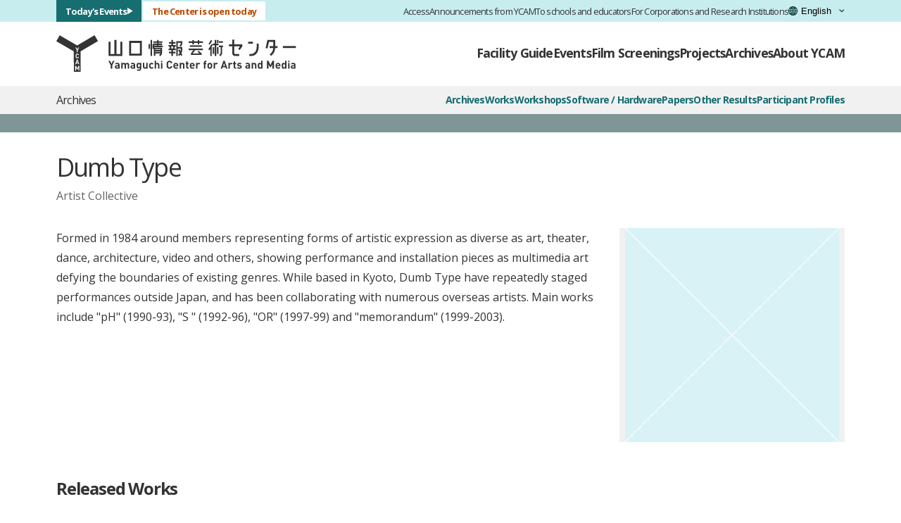

--- FILE ---
content_type: text/html; charset=UTF-8
request_url: https://www.ycam.jp/en/archive/profile/dumb-type/
body_size: 5438
content:

<!DOCTYPE html>

<html lang="en" class="en">
  <head >
        <meta charset="utf-8">
    <meta name="viewport" content="width=device-width, initial-scale=1.0">

    <script src="https://consent.cookiefirst.com/sites/ycam.jp-2e713059-a5f2-4015-bef3-71fe9562ae45/consent.js"></script>

    <meta name="keywords" content="YCAM,Art and Media,Research and Development,media literacy,Open source">
    <meta name="description" content="Formed in 1984 around members representing forms of artistic expression as diverse as art, theater, dance, architecture, video and...">
    <title>Dumb Type&nbsp;-&nbsp;Yamaguchi Center for Arts and Media [YCAM]</title>
    <meta name="theme-color" content="#176E71">
            <link rel="icon" href="/_assets/images/touch/favicon.ico">
        <meta name="apple-mobile-web-app-status-bar-style" content="black">
    <meta name="format-detection" content="telephone=no">
        <link rel="shortcut icon" href="/_assets/images/touch/favicon.ico">
        

    <link rel="stylesheet" href="/_assets/css/desktop/ycam.css?d=202601061400" class="default">
    <link rel="stylesheet" href="/_assets/css/desktop/profile.css?d=202601061400" class="current">

<link rel="stylesheet" href="/_assets/css/tailwind.css?d=202601061400">
<link rel="stylesheet" href="/_assets/css/rwd/common.css?d=202601061400">
<link rel="stylesheet" href="/_assets/css/rwd/webpage.css?d=202601061400">


        <meta property="og:locale" content="en_US">
    <meta property="og:title" content="Dumb Type">
    <meta property="og:site_name" content="Yamaguchi Center for Arts and Media [YCAM]">
    <meta property="og:type" content="article">
    <meta property="og:url" content="https://www.ycam.jp/en/archive/profile/dumb-type/">
    <meta property="og:description" content="Formed in 1984 around members representing forms of artistic expression as diverse as art, theater, dance, architecture, video and...">
    <meta property="og:image" content="https://www.ycam.jp/asset/image/profile/dumb-type.jpg">
    <meta name="twitter:site" content="@ycam_en">
    <meta name="twitter:title" content="Dumb Type">
    <meta name="twitter:card" content="summary_large_image">
    <meta name="twitter:url" content="https://www.ycam.jp/en/archive/profile/dumb-type/">
    <meta name="twitter:description" content="Formed in 1984 around members representing forms of artistic expression as diverse as art, theater, dance, architecture, video and...">
    <meta name="twitter:image" content="https://www.ycam.jp/asset/image/profile/dumb-type.jpg">
        <noscript><style type="text/css">#wrap{opacity:1;}</style></noscript>
  </head>
  <body id="profile">
<!-- Google tag (gtag.js) -->
<script type="text/plain" data-cookiefirst-category="performance" async src="https://www.googletagmanager.com/gtag/js?id=G-6XPL6MZJES"></script>
<script type="text/plain" data-cookiefirst-category="performance">
window.dataLayer = window.dataLayer || [];
function gtag(){dataLayer.push(arguments);}
gtag('js', new Date());
gtag('config', 'G-6XPL6MZJES');
</script>

<a class="c-skiplink" href="#stack">skip to main content</a>


<div id="wrap">
  <header class="c-header u-text-palt">
    <nav class="c-header-tertiary bg-white" aria-labelledby="a11y-nav-main-mobile">
      <h2 class="u-visually-hidden" id="a11y-nav-main-mobile">メインナビゲーション</h2>
      <div class="c-content-width">
        <a class="inline-block py-3" href="/en/"><img src="/_assets/images/general/logo_ycam.svg" alt="Yamaguchi Center for Arts and Media [YCAM]" width="157" height="24" decoding="async"></a>
  
        <button class="c-header-hamburger" type="button" aria-controls="header-megamenu" aria-expanded="false">
          メニュー
          <span class="c-header-hamburger-icon"></span>
        </button>

        <div class="flex justify-evenly gap-10">
          <a class="text-sm text-inherit font-bold no-underline py-2" href="/en/guide/">Facility Guide</a>
          <a class="text-sm text-inherit font-bold no-underline py-2" href="/en/events/">Events</a>
          <a class="text-sm text-inherit font-bold no-underline py-2" href="/en/cinema/">Film Screenings</a>
        </div>
      </div>
    </nav>

    <div class="c-header-megamenu" id="header-megamenu">
      <div class="c-header-megamenu-backdrop"></div>
      <nav class="c-header-secondary" aria-labelledby="a11y-nav-sub">
        <h2 class="u-visually-hidden" id="a11y-nav-sub">サブナビゲーション</h2>
        <div class="c-header-row c-content-width">
          <div class="c-header-today">
                          <span class="c-header-today-status status-open">The Center is open today</span>
                        <a class="c-header-today-link" href="/en/events/today/">Today's Events</a>
          </div>
      
          <div class="c-header-links">
            <a class="c-header-links-item" href="/en/guide/access/">Access</a>
            <a class="c-header-links-item" href="/en/news/">Announcements from YCAM</a>
            <a class="c-header-links-item" href="/en/learning/">To schools and educators</a>
            <a class="c-header-links-item" href="/en/collaboration/">For Corporations and Research Institutions</a>
          </div>
      
          <label class="u-visually-hidden" for="js-switch-lang">言語を切り替える</label>
          <select class="c-header-lang" id="js-switch-lang" onchange="location.href = this.value">
            <option value="/" lang="ja">日本語</option>
            <option value="/en/" lang="en-US">English</option>
            <option value="/cn/" lang="zh-Hans">简体中文</option>
            <option value="/kr/" lang="ko">한국어</option>
          </select>
        </div>
      </nav>
      
      <nav class="c-header-primary" aria-labelledby="a11y-nav-main-desktop">
        <h2 class="u-visually-hidden" id="a11y-nav-main-desktop">メインナビゲーション</h2>
        <div class="c-header-row c-content-width">
          <a class="c-header-brand" href="/en/"><img class="c-header-logo" src="/_assets/images/general/logo_ycam.svg" alt="Yamaguchi Center for Arts and Media [YCAM]" width="340" height="52" decoding="async"></a>
      
          <div class="c-header-menu">
            <details class="c-header-dropdown" name="header-primary-dropdown">
              <summary class="c-header-dropdown-toggle">Facility Guide</summary>

              <div class="c-header-dropdown-body">
                <div class="c-header-dropdown-container">
                  <a class="c-header-dropdown-item" href="/en/guide/">
                    <picture>
                      <source srcset="/_assets/images/general/header/header-thumb-guide.avif">
                      <source srcset="/_assets/images/general/header/header-thumb-guide.webp">
                      <img src="/_assets/images/general/header/header-thumb-guide.jpg" alt="" width="238" height="134" loading="lazy" class="w-full">
                    </picture>
                    <span class="c-header-dropdown-item-label">Hours & Services</span>
                  </a>
                  
                  <div class="c-header-dropdown-grid">
                    <p class="c-header-dropdown-heading">Facility Information</p>

                    <a class="c-header-dropdown-item" href="/en/guide/facility/">
                      <span class="c-header-dropdown-item-label">Floor Guide</span>
                    </a>
                    <a class="c-header-dropdown-item" href="/en/guide/access/">
                      <span class="c-header-dropdown-item-label">Access</span>
                    </a>

                    
                      <p class="c-header-dropdown-heading u-mt-S u-mb-XS">Sightseeing & Accommodation</p>

                      <a class="c-header-dropdown-item" href="/en/guide/access/tourism/">
                        <span class="c-header-dropdown-item-label">Sightseeing & Accommodation</span>
                      </a>
                    

                    <hr class="c-header-dropdown-hr">

                    

                    <a class="c-header-dropdown-item" href="/en/query/">
                      <span class="c-header-dropdown-item-label">Inquiries</span>
                    </a>
                  </div>
                </div>

                <button class="c-header-dropdown-close js-close-dropdown-on-click js-close-drowdown-on-tabbed" type="button">Close</button>
                <div class="c-header-dropdown-backdrop js-close-dropdown-on-click"></div>
              </div>
            </details>
  
            <details class="c-header-dropdown" name="header-primary-dropdown">
              <summary class="c-header-dropdown-toggle">Events</summary>

              <div class="c-header-dropdown-body">
                <div class="c-header-dropdown-container">
                  <a class="c-header-dropdown-item" href="/en/events/">
                    <picture>
                      <source srcset="/_assets/images/general/header/header-thumb-events.avif">
                      <source srcset="/_assets/images/general/header/header-thumb-events.webp">
                      <img src="/_assets/images/general/header/header-thumb-events.jpg" alt="" width="238" height="134" loading="lazy" class="w-full">
                    </picture>
                    <span class="c-header-dropdown-item-label">Event Calendar</span>
                  </a>
                  
                  <div class="c-header-dropdown-grid">
                    
                      <a class="c-header-dropdown-item" href="/en/events/today/">
                        <span class="c-header-dropdown-item-label">Today's Events</span>
                      </a>
                    

                    <a class="c-header-dropdown-item" href="/en/events/2026/">
                      <span class="c-header-dropdown-item-label">Event List</span>
                    </a>
                    <a class="c-header-dropdown-item" href="/en/tickets/">
                      <span class="c-header-dropdown-item-label">Tickets</span>
                    </a>
                    <a class="c-header-dropdown-item" href="/en/events/series/">
                      <span class="c-header-dropdown-item-label">Event Series</span>
                    </a>
                  </div>
                </div>

                <button class="c-header-dropdown-close js-close-dropdown-on-click js-close-drowdown-on-tabbed" type="button">Close</button>
                <div class="c-header-dropdown-backdrop js-close-dropdown-on-click"></div>
              </div>
            </details>
  
            <details class="c-header-dropdown" name="header-primary-dropdown">
              <summary class="c-header-dropdown-toggle">Film Screenings</summary>

              <div class="c-header-dropdown-body">
                <div class="c-header-dropdown-container">
                  <a class="c-header-dropdown-item" href="/en/cinema/">
                    <picture>
                      <source srcset="/_assets/images/general/header/header-thumb-cinema.avif">
                      <source srcset="/_assets/images/general/header/header-thumb-cinema.webp">
                      <img src="/_assets/images/general/header/header-thumb-cinema.jpg" alt="" width="238" height="134" loading="lazy" class="w-full">
                    </picture>
                    <span class="c-header-dropdown-item-label">YCAM Cinema</span>
                  </a>
                  
                  <div class="c-header-dropdown-grid">
                    
                      <a class="c-header-dropdown-item" href="/en/cinema/calendar/">
                        <span class="c-header-dropdown-item-label">Screening Calendar</span>
                      </a>
                    

                    <a class="c-header-dropdown-item" href="/en/cinema/2026/">
                      <span class="c-header-dropdown-item-label">Program List</span>
                    </a>
                    <a class="c-header-dropdown-item" href="/en/cinema/series/">
                      <span class="c-header-dropdown-item-label">Program Series</span>
                    </a>
                  </div>
                </div>

                <button class="c-header-dropdown-close js-close-dropdown-on-click js-close-drowdown-on-tabbed" type="button">Close</button>
                <div class="c-header-dropdown-backdrop js-close-dropdown-on-click"></div>
              </div>
            </details>
  
            <details class="c-header-dropdown" name="header-primary-dropdown">
              <summary class="c-header-dropdown-toggle">Projects</summary>

              <div class="c-header-dropdown-body">
                <div class="c-header-dropdown-container">
                  <a class="c-header-dropdown-item" href="/en/projects/">
                    <picture>
                      <source srcset="/_assets/images/general/header/header-thumb-projects.avif">
                      <source srcset="/_assets/images/general/header/header-thumb-projects.webp">
                      <img src="/_assets/images/general/header/header-thumb-projects.jpg" alt="" width="238" height="134" loading="lazy" class="w-full">
                    </picture>
                    <span class="c-header-dropdown-item-label">Current Projects</span>
                  </a>
                  
                  <div class="c-header-dropdown-grid">
                    <a class="c-header-dropdown-item" href="/en/projects/">
                      <span class="c-header-dropdown-item-label">Current Projects</span>
                    </a>
                    <a class="c-header-dropdown-item" href="/en/projects/finished/">
                      <span class="c-header-dropdown-item-label">Finished Projects</span>
                    </a>
                  </div>
                </div>

                <button class="c-header-dropdown-close js-close-dropdown-on-click js-close-drowdown-on-tabbed" type="button">Close</button>
                <div class="c-header-dropdown-backdrop js-close-dropdown-on-click"></div>
              </div>
            </details>
  
            
              <details class="c-header-dropdown" name="header-primary-dropdown">
                <summary class="c-header-dropdown-toggle">Archives</summary>

                <div class="c-header-dropdown-body">
                  <div class="c-header-dropdown-container">
                    <a class="c-header-dropdown-item" href="/en/archive/">
                      <picture>
                        <source srcset="/_assets/images/general/header/header-thumb-archive.avif">
                        <source srcset="/_assets/images/general/header/header-thumb-archive.webp">
                        <img src="/_assets/images/general/header/header-thumb-archive.jpg" alt="" width="238" height="134" loading="lazy" class="w-full">
                      </picture>
                      <span class="c-header-dropdown-item-label">Archives</span>
                    </a>
                    
                    <div class="c-header-dropdown-grid">
                      
                        
                          
                            <a class="c-header-dropdown-item" href="/en/archive/works/">
                              <span class="c-header-dropdown-item-label">
                                Works
                              </span>
                            </a>
                          
                        
                          
                            <a class="c-header-dropdown-item" href="/en/archive/workshop/">
                              <span class="c-header-dropdown-item-label">
                                Workshops
                              </span>
                            </a>
                          
                        
                          
                            <a class="c-header-dropdown-item" href="/en/archive/software-hardware/">
                              <span class="c-header-dropdown-item-label">
                                Software / Hardware
                              </span>
                            </a>
                          
                        
                          
                            <a class="c-header-dropdown-item" href="/en/archive/others/">
                              <span class="c-header-dropdown-item-label">
                                Other Results
                              </span>
                            </a>
                          
                        
                          
                        
                      

                      <a class="c-header-dropdown-item" href="/en/archive/publication/paper/">
                        <span class="c-header-dropdown-item-label">Papers</span>
                      </a>
                      <a class="c-header-dropdown-item" href="/en/archive/profile/">
                        <span class="c-header-dropdown-item-label">Participant Profiles</span>
                      </a>
                    </div>
                  </div>

                  <button class="c-header-dropdown-close js-close-dropdown-on-click js-close-drowdown-on-tabbed" type="button">Close</button>
                  <div class="c-header-dropdown-backdrop js-close-dropdown-on-click"></div>
                </div>
              </details>
            

            <details class="c-header-dropdown" name="header-primary-dropdown">
              <summary class="c-header-dropdown-toggle">About YCAM</summary>

              <div class="c-header-dropdown-body">
                <div class="c-header-dropdown-container">
                  <a class="c-header-dropdown-item" href="/en/aboutus/">
                    <picture>
                      <source srcset="/_assets/images/general/header/header-thumb-aboutus.avif">
                      <source srcset="/_assets/images/general/header/header-thumb-aboutus.webp">
                      <img src="/_assets/images/general/header/header-thumb-aboutus.jpg" alt="" width="238" height="134" loading="lazy" class="w-full">
                    </picture>
                    <span class="c-header-dropdown-item-label">About YCAM</span>
                  </a>
                  
                  <div class="c-header-dropdown-grid">

                  
                    <a class="c-header-dropdown-item" href="/en/aboutus/interlab/">
                      <span class="c-header-dropdown-item-label">YCAM InterLab</span>
                    </a>

                    
                      <a class="c-header-dropdown-item" href="/en/aboutus/history/tour/">
                        <span class="c-header-dropdown-item-label">Tour</span>
                      </a>
                      <a class="c-header-dropdown-item" href="/en/aboutus/history/">
                        <span class="c-header-dropdown-item-label">History of YCAM</span>
                      </a>

                      <hr class="c-header-dropdown-hr">

                      <a class="c-header-dropdown-item" href="/en/learning/">
                        <span class="c-header-dropdown-item-label">To schools and educators</span>
                      </a>
                      <a class="c-header-dropdown-item" href="/en/collaboration/">
                        <span class="c-header-dropdown-item-label">For Corporations and Research Institutions</span>
                      </a>

                      <hr class="c-header-dropdown-hr">

                      <a class="c-header-dropdown-item" href="/en/news/">
                        <span class="c-header-dropdown-item-label">List of Announcements</span>
                      </a>
                      <a class="c-header-dropdown-item" href="/en/recruit/">
                        <span class="c-header-dropdown-item-label">Recruitment Information</span>
                      </a>
                      <a class="c-header-dropdown-item" href="/en/download/">
                        <span class="c-header-dropdown-item-label">Download</span>
                      </a>
                    
                  </div>
                </div>

                <button class="c-header-dropdown-close js-close-dropdown-on-click js-close-drowdown-on-tabbed" type="button">Close</button>
                <div class="c-header-dropdown-backdrop js-close-dropdown-on-click"></div>
              </div>
            </details>
          </div>
        </div>
      </nav>
    </div>
  </header>
  <div class="c-header-observer"></div>
  
  <div id="stack">
<div class="layer template-profile template-permalink template-profile-permalink">
<div id="contents">
  <nav class="c-sub-nav u-text-palt" aria-labelledby="sub-nav-heading">
  <div class="c-sub-nav-primary">
    <div class="c-content-width c-sub-nav-layout">
      <p class="c-sub-nav-heading" id="sub-nav-heading">Archives</p>

      <div class="c-sub-nav-menu">
        <a class="c-sub-nav-link" href="/en/archive/">Archives</a>

        
            
              
                

                <a class="c-sub-nav-link" href="/en/archive/works/">Works</a>
              
            
              
                

                <a class="c-sub-nav-link" href="/en/archive/workshop/">Workshops</a>
              
            
              
                

                <a class="c-sub-nav-link" href="/en/archive/software-hardware/">Software / Hardware</a>
              
            
              
                
                  <a class="c-sub-nav-link" href="/en/archive/publication/paper/">Papers</a>
                

                <a class="c-sub-nav-link" href="/en/archive/others/">Other Results</a>
              
            
              
            
          
          
          <a class="c-sub-nav-link" href="/en/archive/profile/">Participant Profiles</a>
      </div>
    </div>
  </div>

  <div class="c-sub-nav-secondary">
    <div class="c-content-width">
      <div class="c-sub-nav-menu">
      </div>
    </div>
  </div>
</nav>

  <main>
    <header class="contentsHeader">
      <div class="global_inner">
        <h1 class="contentsHeader_title">
          Dumb Type

          
        </h1>

        
          <div class="contentsHeader_body">
            <div class="contentsHeader_bodyInner">
              <span class="profileHeader_category">Artist Collective</span>
            </div>
          </div>
        
      </div>
    </header>

    <div class="contentsBody">
      <div class="global_inner">
        <div class="contentsBody_element">
          <div class="profileContentsLayout">
            <figure class="profileContents_photo withCredits">
              
                                <img src="/_assets/images/general/place_holder.png" alt="">
              

              
            </figure>

            <div class="profileContents_description wysiwyg">
              
                <p>Formed in 1984 around members representing forms of artistic expression as diverse as art, theater, dance, architecture, video and others, showing performance and installation pieces as multimedia art defying the boundaries of existing genres. While based in Kyoto, Dumb Type have repeatedly staged performances outside Japan, and has been collaborating with numerous overseas artists. Main works include "pH" (1990-93), "S
" (1992-96), "OR" (1997-99) and "memorandum" (1999-2003).</p>

              

              
            </div>
          </div><!-- profileContentsLayout -->
        </div>
      </div>
    </div>

    
    
                  <div class="contentsRelatedEvents contentsRelatedItems contentsRelatedWorks">
        <div class="global_inner">
          <h2 class="contentsBody_title">Released Works</h2>
          <div class="contentsBody_element">
            <ul class="relList_lists cf">
                                              <li>
                  <a href="/en/archive/works/voyage/" target="_self">                  <div class="article">
                    <figure class="relList_listsImg">
                      <img class="detach-lazyload" src="/asset/image/_resize/small/archive/works_voyage_1_vouage11@2x.jpg?s=673245">
                    </figure>

                    <div class="relList_listsMeta">
                      <p class="relList_listsLabel">Voyage</p>
                      <p class="relList_listsParent">
                        <span class="relList_worksMeta meta-year">2004</span>
                        <span class="relList_worksMeta meta-category">Performing Arts</span>
                      </p>
                      <p class="relList_listsParent">Dumb Type</p>

                                          </div>
                  </div>
                  <p class="relList_listsDisableLabel">Under construction</p>
                  </a>                </li>
                                              <li>
                  <a href="/en/archive/works/voyages/" target="_self">                  <div class="article">
                    <figure class="relList_listsImg">
                      <img class="detach-lazyload" src="/asset/image/_resize/small/archive/works_voyages_1_03@2x.jpg?s=1398919">
                    </figure>

                    <div class="relList_listsMeta">
                      <p class="relList_listsLabel">Voyages</p>
                      <p class="relList_listsParent">
                        <span class="relList_worksMeta meta-year">2004</span>
                        <span class="relList_worksMeta meta-category">Installation</span>
                      </p>
                      <p class="relList_listsParent">Dumb Type</p>

                                          </div>
                  </div>
                  <p class="relList_listsDisableLabel">Under construction</p>
                  </a>                </li>
                          </ul>
          </div><!-- .contentsBody_element -->
        </div><!-- .global_inner -->
      </div><!-- .contentsBody -->
    
              </main>

  <nav class="c-local-nav u-text-palt" aria-labelledby="local-nav-heading">
  <div class="c-content-width">
    <p class="c-local-nav-heading" id="local-nav-heading">Archives</p>

    <div class="c-local-nav-menu">
      <a class="c-local-nav-link" href="/en/archive/">Archives</a>

      
        
          
            
            <a class="c-local-nav-link" href="/en/archive/works/">Works</a>
          
        
          
            
            <a class="c-local-nav-link" href="/en/archive/workshop/">Workshops</a>
          
        
          
            
            <a class="c-local-nav-link" href="/en/archive/software-hardware/">Software / Hardware</a>
          
        
          
            
              <a class="c-local-nav-link" href="/en/archive/publication/paper/">Papers</a>
            
            <a class="c-local-nav-link" href="/en/archive/others/">Other Results</a>
          
        
          
        
      

      <a class="c-local-nav-link" href="/en/archive/profile/">Participant Profiles</a>
    </div>
  </div>
</nav>
</div>

</div></div><!-- #stack -->
        <div class="footer-push"></div>
      </div><!-- #wrap -->
      <footer class="global">
        <div class="returnTop"><a href="#stack" class="go2top">Return to Top<span class="icon"></span></a></div>

        <div class="footerMain">
          <div class="global_inner">
            <div class="mr-auto">
              <img id="footerSiteName" src="/_assets/images/general/logo_type_ycam.svg" alt="Yamaguchi Center for Arts and Media [YCAM]" width="244" height="40" loading="lazy">
              <ul id="footerSpec">
    <li>7-7 Nakazono-cho, Yamaguchi, 7530075 JAPAN</li>
    <li>TEL: +81-83-901-2222</li>  
    <li>information@ycam.jp</li>
</ul>
            </div>
            <div id="footerBanSns">
              <h2>Connect with YCAM</h2>
              <ul>
                <li><a target="_blank" class="footerBtn" href="/mail-news/"><img src="/_assets/images/general/logo-footer-mailnews.svg" alt="YCAM Newsletter (The YCAM Newsletter is distributed in Japanese.)" width="80" height="80" loading="lazy"></a></li>
                <li><a target="_blank" class="footerBtn" href="https://twitter.com/ycam_jp"><img src="/_assets/images/general/logo-footer-x.svg" alt="X" width="80" height="80" loading="lazy"></a></li>
                <li><a target="_blank" class="footerBtn" href="https://www.facebook.com/YCAM.jp"><img src="/_assets/images/general/logo-footer-facebook.svg" alt="facebook" width="80" height="80" loading="lazy"></a></li>
                <li><a target="_blank" class="footerBtn" href="https://www.instagram.com/ycam_jp"><img src="/_assets/images/general/logo-footer-instagram.png" alt="instagram" width="80" height="80" loading="lazy"></a></li>
                <li><a target="_blank" class="footerBtn" href="https://vimeo.com/ycam"><img src="/_assets/images/general/logo-footer-vimeo.png" alt="vimeo" width="80" height="80" loading="lazy"></a></li>
                <li><a target="_blank" class="footerBtn" href="https://open.spotify.com/show/7etMmxlK1PyJZ63aGWc3Jv"><img src="/_assets/images/general/logo-footer-spotify.png" alt="spotify" width="80" height="80" loading="lazy"></a></li>
              </ul>
            </div>
          </div>
        </div>
        <div class="footerSub">
          <div class="global_inner">
            <small class="text-white" lang="en-US">&#169;2003 Yamaguchi Center for Arts and Media [YCAM]</small>
            <div class="footerNavSub">
              <ul>
                
                  <li><a href="/en/news/">Announcements from YCAM</a></li>
                
                
                
                  <li><a href="/en/recruit/">Recruitment Information</a></li>
                  <li><a href="/en/download/">Download</a></li>
                
                
                <li><a href="/en/sitemap/">Site Map</a></li>

                
                
                <li><a href="/en/query/">Inquiries</a></li>
                <li><a href="/en/sitepolicy/">Policy</a></li>
                
                
              </ul>
            </div>
          </div>
        </div>
      </footer>
<script type="text/javascript">
    WebFontConfig = {
        google: { families: [ 'Open+Sans:400,300italic,300,400italic,700,700italic:latin' ] },
        classes: false,
        timeout: 2100,
        loading: function() {
            var h = document.getElementById( 'wrap' ) || document.documentElement;
            h.className += ' ycam-wf-loading';
        },
        inactive: function() {
            var h = document.getElementById( 'wrap' ) || document.documentElement;
            h.className = h.className.replace( /\bycam-wf-loading\b/g, '' ) + ' ycam-wf-inactive';
        },
        active: function() {
            var h = document.getElementById( 'wrap' ) || document.documentElement;
            if ( ! /ycam-wf-active/.test( h.className ) ) {
                h.className += ' ycam-wf-active';
            }
            h = document.documentElement;
            if ( ! /wf-active/.test( h.className ) ) {
                h.className += ' wf-active';
            }
        }
    };
    (function() {
        var wf = document.createElement('script');
        wf.src = '/_assets/js/_plugins/webfont/webfontloader-1.6.28.min.js';
        wf.type = 'text/javascript';
        wf.async = 'true';
        var s = document.getElementsByTagName('script')[0];
        s.parentNode.insertBefore(wf, s);
    })();
</script>
<script src="//maps.googleapis.com/maps/api/js?key=AIzaSyCDXg_xl_-NbB5kO3ksTCl0Gyd6aOmwJHI&language=en"></script>
<script>(function(d,s,id){var js,yjs=d.getElementsByTagName(s)[0];if(d.getElementById(id))return;js=d.createElement(s);js.id=id;js.src="/_assets/js/desktop/ycam.min.js?dt="+new Date().getTime();yjs.parentNode.insertBefore(js,yjs);}(document,'script','ycam-jssdk'));</script>
<script src="/_assets/js/rwd/ycam.js?d=202510211130"></script>
  </body>
</html>


--- FILE ---
content_type: text/css
request_url: https://www.ycam.jp/_assets/css/rwd/common.css?d=202601061400
body_size: 3703
content:
:root{--ycam-color-main:#176a71;--ycam-color-sub:#ba4a00}html{scroll-padding-top:126px}a{color:#176e71}.layer{min-width:0}img{height:auto;max-width:100%}ol,ul{line-height:inherit}[data-anchor]{cursor:pointer}.c-header{--z-index-header:100;--z-index-hamburger:calc(infinity);--z-index-megamenu:200;--transition-timing-function:cubic-bezier(.55,.01,.11,.99)}@media(min-width:1024px){.c-header{position:sticky;top:-2rem;z-index:var(--z-index-header)}}.c-header *{box-sizing:border-box}.c-header-hamburger{background:#fff;border:none;border-radius:4px;cursor:pointer;font-size:0rem;height:48px;overflow:hidden;padding:0;position:fixed;right:0;top:0;width:48px;z-index:var(--z-index-hamburger)}@media(min-width:1024px){.c-header-hamburger{display:none}}.c-header-hamburger-icon{background:#176e71;height:3.5px;inset:0;margin:auto;position:absolute;width:28px}.c-header-hamburger-icon:after,.c-header-hamburger-icon:before{background:#176e71;content:"";display:block;height:100%;inset:0;margin:auto;position:absolute;width:100%}.c-header-hamburger-icon:before{translate:0 calc(-100% - 6px)}.c-header-hamburger-icon:after{translate:0 calc(100% + 6px)}[aria-expanded=true] .c-header-hamburger-icon{background:transparent}[aria-expanded=true] .c-header-hamburger-icon:before{rotate:-45deg;translate:0}[aria-expanded=true] .c-header-hamburger-icon:after{rotate:45deg;translate:0}@media(max-width:1023px){.c-header-megamenu{display:none;height:100dvh;overflow:auto;overscroll-behavior:contain;position:fixed;right:0;top:0;width:100%;z-index:var(--z-index-megamenu)}.c-header:has(.c-header-hamburger[aria-expanded=true]) .c-header-megamenu{display:block}}@media(max-width:1023px){.c-header-megamenu-backdrop{-webkit-backdrop-filter:blur(3px);backdrop-filter:blur(3px);background:hsla(0,0%,100%,.85);height:100%;inset:0;overscroll-behavior:contain;position:fixed;width:100%;z-index:-1}}@media(min-width:1024px){.c-header-primary{background:#fff}}@media(max-width:1023px){.c-header-primary{overscroll-behavior:contain}}.c-header-secondary{background:#c8edee}@media(min-width:1024px){.c-header-tertiary{display:none}}.c-header-row{align-items:center;display:flex;gap:0 2rem;position:relative}@media(max-width:1023px){.c-header-row{gap:0 24px}}.c-header-brand{display:block;flex:0 0 auto;margin-right:auto;padding:1.2rem 0;transition:.25s var(--transition-timing-function) 0s;transition-property:padding}@media(min-width:1024px){[data-is-small-header=true] .c-header-brand{padding:.8rem 0}}@media(max-width:1023px){.c-header-brand{display:none}}.c-header-logo{height:3.25rem;transition:.25s var(--transition-timing-function) 0s;transition-property:height;width:auto}@media(min-width:1024px){[data-is-small-header=true] .c-header-logo{height:2rem}.c-header-menu{display:flex;flex-wrap:wrap;gap:.5rem 1.8rem}}@media(max-width:1023px){.c-header-menu{width:100%}}.c-header-dropdown{align-self:center}@media(max-width:1023px){.c-header-dropdown{border-bottom:2px solid #fff}}.c-header-dropdown-toggle{--border-color:transparent;transition:.25s var(--transition-timing-function) 0s;transition-property:font-size}.c-header-dropdown-toggle::-webkit-details-marker{display:none}.c-header-dropdown-toggle:focus-visible{outline:revert}@media(any-hover:hover){.c-header-dropdown-toggle:hover{--border-color:var(--ycam-color-sub)}}[open] .c-header-dropdown-toggle{--border-color:var(--ycam-color-sub)}.c-header-dropdown:has([aria-current]) .c-header-dropdown-toggle,.c-header-dropdown:has(a.ancestor) .c-header-dropdown-toggle{--border-color:var(--ycam-color-main)}@media(min-width:1024px){.c-header-dropdown-toggle{border-bottom:2px solid var(--border-color);color:inherit;cursor:pointer;display:block;font-size:1rem;font-weight:700;padding:.5rem 0;text-decoration:none}}@media(min-width:1200px){.c-header-dropdown-toggle{font-size:1.1rem}[data-is-small-header=true] .c-header-dropdown-toggle{font-size:1rem}}@media(max-width:1023px){.c-header-dropdown-toggle{border-image-outset:0 100vw 0 100vw;border-image-slice:0 fill;border-image-source:linear-gradient(180deg,#f1f1f1,#f1f1f1);display:flex;font-size:1rem;font-weight:700;gap:16px;justify-content:space-between;overflow:hidden;padding:16px 0}.c-header-dropdown-toggle:after{background:#333;-webkit-clip-path:path("M9,0h-2v7H0v2h7v7h2v-7h7v-2h-7V0Z");clip-path:path("M9,0h-2v7H0v2h7v7h2v-7h7v-2h-7V0Z");content:"";flex:0 0 16px;height:16px;width:16px}[open] .c-header-dropdown-toggle:after{-webkit-clip-path:inset(7px 0);clip-path:inset(7px 0)}}@media(min-width:1024px){.c-header-dropdown-body{left:0;margin:auto;position:absolute;right:0;top:100%;width:min(1160px,100%)}}.c-header-dropdown-close{background:none;border:none;color:transparent;cursor:pointer;font-size:0rem;height:2.4rem;padding:0;position:absolute;right:0;top:0;width:2.4rem}@media(max-width:1023px){.c-header-dropdown-close{display:none}}.c-header-dropdown-close:after,.c-header-dropdown-close:before{background:#333;content:"";display:block;height:2px;inset:0;margin:auto;position:absolute;width:50%}.c-header-dropdown-close:before{rotate:45deg}.c-header-dropdown-close:after{rotate:-45deg}@media(min-width:1024px){.c-header-dropdown-backdrop{-webkit-backdrop-filter:blur(4px);backdrop-filter:blur(4px);background:rgba(0,0,0,.5);height:100vh;inset:0;position:fixed;width:100%;z-index:-1}}.c-header-dropdown-container{display:grid}@media(min-width:1024px){.c-header-dropdown-container{align-items:start;background:#fff;box-shadow:0 20px 40px rgba(0,0,0,.25);gap:0 2rem;grid-template-columns:4fr 13fr;padding:2.4rem}}@media(max-width:1023px){.c-header-dropdown-container{align-items:start;gap:0 2rem;grid-template-columns:min(320px,50%) 1fr;padding:24px 0}}@media(max-width:544px){.c-header-dropdown-container{gap:12px;grid-template-columns:1fr}}.c-header-dropdown-grid{--column-width:280px;display:grid;gap:0 1rem;grid-template-columns:repeat(auto-fill,minmax(var(--column-width),1fr))}@media(max-width:1023px){.c-header-dropdown-grid{--column-width:200px}}.c-header-dropdown-heading{align-items:flex-end;display:flex;font-size:1.125rem;font-weight:700;gap:16px;grid-column:1/-1;margin:0 0 .5rem}.c-header-dropdown-heading:after{background:#cdcdcd;content:"";flex:1 1 auto;height:1px}@media(max-width:544px){.c-header-dropdown-heading{margin:8px 0}}.c-header-dropdown-hr{grid-column:1/-1;margin:1rem 0}.c-header-dropdown-item{--icon-color:currentColor;align-items:center;color:inherit;display:grid;font-size:1rem;text-decoration:none}@media(any-hover:hover){.c-header-dropdown-item:hover{--icon-color:var(--ycam-color-sub)}}.c-header-dropdown-item[aria-current]{--icon-color:var(--ycam-color-main)}.c-header-dropdown-item picture{aspect-ratio:238/134;min-width:0;width:100%}@media(min-width:1024px){.c-header-dropdown-item:has(picture){font-size:1.05rem}}@media(max-width:1023px){.c-header-dropdown-item:has(picture){border:2px solid var(--border-color);grid-template-columns:1fr 1fr}}@media(min-width:544px){.c-header-dropdown-item:has(picture){background:#f1f1f1}}@media(max-width:544px){.c-header-dropdown-item:has(picture){border:none;grid-template-columns:1fr}.c-header-dropdown-item picture,.c-header-dropdown-item[href$="projects/"]:not(:has(picture)){display:none}}.c-header-dropdown-item-label{align-items:center;display:flex;font-size:inherit;font-weight:700;gap:.8rem .4rem;line-height:1.25;padding:.8rem 0}.c-header-dropdown-item-label:before{background-color:var(--icon-color);content:"";flex-shrink:0;height:.8rem;-webkit-mask-image:url(/_assets/images/general/icon-arrow-bg-black.svg);mask-image:url(/_assets/images/general/icon-arrow-bg-black.svg);-webkit-mask-size:cover;mask-size:cover;transition:.25s ease 0s;transition-property:background-color;width:.8rem}@media(min-width:1024px){picture+.c-header-dropdown-item-label{justify-self:center}}@media(max-width:1023px){picture+.c-header-dropdown-item-label{padding:12px}}@media(max-width:544px){picture+.c-header-dropdown-item-label{padding:0}}.c-header-today{display:flex;flex:0 0 auto}@media(min-width:1024px){.c-header-today{margin-right:auto}}@media(max-width:1023px){.c-header-today{flex-direction:column;margin:2px 0;width:180px}}.c-header-today-link{align-items:center;background:#176e71;color:#fff;display:flex;font-size:.8rem;font-weight:700;gap:0 .5rem;justify-content:center;order:-1;outline-offset:-4px;padding:.6rem .8rem;text-decoration:none}.c-header-today-link:after{background:#fff;-webkit-clip-path:polygon(0 0,100% 50%,0 100%);clip-path:polygon(0 0,100% 50%,0 100%);content:"";display:block;height:10px;width:8px}@media(max-width:1023px){.c-header-today-link{font-size:.75rem;padding:5px}}.c-header-today-status{background:#fff;display:grid;font-size:.8rem;margin:2px;padding:0 .8rem;place-content:center}.c-header-today-status.status-open{color:#ba4a00;font-weight:700}@media(max-width:1023px){.c-header-today-status{font-size:.75rem;margin:0;padding:5px}}.c-header-links{display:flex;gap:0 1.6rem}@media(max-width:1023px){.c-header-links{display:none}}.c-header-links-item{color:inherit;font-size:.8rem;text-decoration:none}@media(any-hover:hover){.c-header-links-item:hover{text-decoration:underline}}.c-header-lang{-webkit-appearance:none;-moz-appearance:none;appearance:none;background:url(/_assets/images/general/icon-global.svg) no-repeat 0/0.8rem auto,url(/_assets/images/general/icon-dropdown.svg) no-repeat 100%/8px auto;border:none;font-size:.8rem;padding:0 10px 0 18px}.c-local-nav,.c-local-nav *{box-sizing:border-box}.c-local-nav:has(a[href$="aboutus/"][aria-current]){--bg-color:#fff;border-image-outset:3rem 0 4rem;border-image-slice:0 fill;border-image-source:linear-gradient(to bottom,var(--bg-color),var(--bg-color))}*+.c-local-nav{margin-block-start:3rem}.c-local-nav-heading{font-size:1.5rem;font-weight:700}@media(max-width:544px){.c-local-nav-heading{font-size:1.25rem}}.c-local-nav-menu{display:grid;gap:1px;grid-template-columns:repeat(auto-fit,minmax(256px,1fr))}*+.c-local-nav-menu{margin-block-start:1.5rem}.c-local-nav-link{--border-color:#cdcdcd;--icon-color:currentColor;align-items:center;background:#fff;border-image-outset:1px;border-image-slice:30%;border-image-source:linear-gradient(to bottom,var(--border-color),var(--border-color));border-image-width:1px;color:inherit;display:flex;font-size:1.125rem;gap:.75rem;line-height:1.25;min-height:80px;outline-offset:-2px;padding:1rem 1.5rem;text-decoration:none}@media(any-hover:hover){.c-local-nav-link:hover{--icon-color:var(--ycam-color-sub)}}.c-local-nav-link[aria-current]{--icon-color:var(--ycam-color-sub)}.c-local-nav-link:before{background-color:var(--icon-color);content:"";flex:0 0 auto;height:18px;-webkit-mask-image:url(/_assets/images/general/icon-arrow-bg-black.svg);mask-image:url(/_assets/images/general/icon-arrow-bg-black.svg);-webkit-mask-size:cover;mask-size:cover;transition:.25s ease 0s;transition-property:background-color;width:18px}@media(max-width:544px){.c-local-nav-link{font-size:1rem;min-height:48px;padding:16px}}.c-local-nav-submenu{--bg-color:#cdcdcd;border-image-outset:1px;border-image-slice:30%;border-image-source:linear-gradient(to bottom,var(--bg-color),var(--bg-color));border-image-width:1px;display:grid;gap:16px 24px;grid-template-columns:repeat(2,1fr);padding:12px 16px}@media(min-width:544px){.c-local-nav-submenu{display:none}}.c-local-nav-sublink{color:inherit;font-size:.75rem;line-height:1.25;text-decoration-color:#176e71;text-decoration-thickness:2px;text-underline-offset:1px}.c-sub-nav,.c-sub-nav *{box-sizing:border-box}.c-sub-nav-layout{align-items:center;display:flex;flex-wrap:wrap;gap:0 1.25rem}.c-sub-nav-heading{flex:0 0 auto;font-size:1rem;font-weight:400;margin:0 auto 0 0;padding:.5rem 0;position:relative;z-index:1}@media(max-width:544px){.c-sub-nav-heading{font-size:.75rem}}.c-sub-nav-primary{background:#f1f1f1;padding:.25rem 0}.c-sub-nav-secondary{--sub-nav-link-color:#fff;--sub-nav-link-weight:400;background:rgba(0,46,48,.5);padding:.8125rem}.c-sub-nav-secondary:not(:has(a)){background:hsla(0,0%,60%,.5);height:4px;padding:0}.c-sub-nav-menu{display:flex;gap:1.25rem;overflow-x:auto;overflow-y:hidden;white-space:nowrap}@media(min-width:544px){.c-sub-nav-menu{justify-content:flex-end}}.c-sub-nav-link{color:var(--sub-nav-link-color,#176e71);font-size:.875rem;font-weight:var(--sub-nav-link-weight,700);line-height:1.5;outline-offset:-2px;text-decoration:none}.c-sub-nav-primary .c-sub-nav-link[aria-current]{color:#ba4a00}.c-sub-nav-secondary .c-sub-nav-link[aria-current]{text-decoration:underline}@media(any-hover:hover){.c-sub-nav-link[href]:hover{color:#ba4a00}}.c-youtube-live{bottom:7.5rem;display:none;height:11.25rem;position:fixed;right:0;transform:translateX(20rem);transition:.25s linear 0s;transition-property:transform;width:25rem;z-index:9999}.c-youtube-live.ui-display-all_pages.status-live,body#top .c-youtube-live.ui-display-only_toppage.status-live,body.ui-youtube-live-active .c-youtube-live.status-live{display:flex}.c-youtube-live.ui-state-active{transform:translateX(0)}@media(max-width:544px){.c-youtube-live{align-items:flex-start;bottom:2.5rem;height:136px;transform:translateX(244px);width:294px}}.c-youtube-live__toggle{align-items:center;-webkit-appearance:none;-moz-appearance:none;appearance:none;background:#ba4a00;border:none;border-radius:4px 0 0 4px;box-shadow:0 0 10px rgba(0,0,0,.5);color:#fff;cursor:pointer;display:flex;flex:0 0 5rem;flex-direction:column;justify-content:center;margin:0;transition:.5s ease 0s;transition-property:background}.c-youtube-live__toggle i{background:url(/_assets/images/top/icon-blink-center.svg) no-repeat 50%/contain;height:2rem;margin:0 0 .375rem;position:relative;width:2rem}.c-youtube-live__toggle i:after,.c-youtube-live__toggle i:before{animation:blink 2.5s ease infinite;background:no-repeat 50%/contain;content:"";display:block;height:100%;left:0;opacity:0;position:absolute;top:0;width:100%}.c-youtube-live__toggle i:before{background-image:url(/_assets/images/top/icon-blink-before.svg)}.c-youtube-live__toggle i:after{animation-delay:.5s;background-image:url(/_assets/images/top/icon-blink-after.svg)}.c-youtube-live__toggle label{font-size:1rem;font-weight:700;line-height:1.1;width:1rem}.c-youtube-live__toggle:hover,.ui-state-active .c-youtube-live__toggle{background:#176e71}.ui-state-active .c-youtube-live__toggle i{background:url(/_assets/images/top/icon-close-white.svg) no-repeat 50%/1rem 1rem}.ui-state-active .c-youtube-live__toggle i:after,.ui-state-active .c-youtube-live__toggle i:before{content:none}@media(max-width:544px){.c-youtube-live__toggle{flex:0 0 50px;padding:0 6px 6px}.c-youtube-live__toggle i{height:32px;margin:0 0 4px;width:32px}.c-youtube-live__toggle label{font-size:.6875rem;width:auto}}.c-youtube-live-modal{background:#f1f1f1;flex:1 1 auto}@keyframes blink{0%{opacity:0}5%{opacity:1}to{opacity:0}}.u-visually-hidden{clip:rect(0 0 0 0);border:0;-webkit-clip-path:inset(50%);clip-path:inset(50%);height:1px;margin:-1px;overflow:hidden;padding:0;position:absolute;white-space:nowrap;width:1px}.c-skiplink{-webkit-appearance:none;-moz-appearance:none;appearance:none;background:#fff;border:none;display:block;font-size:1.125rem;font-weight:700;left:4px;outline-offset:-4px;padding:.8rem 2rem;position:fixed;top:4px;z-index:calc(infinity)}.c-skiplink:not(:focus-visible){opacity:0;pointer-events:none}.u-aspect-youtube{position:relative;width:100%}.u-aspect-youtube:before{content:"";display:block;padding-top:56.25%}.u-aspect-youtube iframe{height:100%;left:0;position:absolute;top:0;width:100%}.u-aspect-16x9{position:relative;width:100%}.u-aspect-16x9:before{content:"";display:block;padding-top:56.25%}.u-aspect-16x9>*{bottom:0;left:0;position:absolute;right:0;top:0}.u-aspect-4x3{position:relative;width:100%}.u-aspect-4x3:before{content:"";display:block;padding-top:75%}.u-aspect-4x3>*{bottom:0;left:0;position:absolute;right:0;top:0}.u-aspect-2x1{position:relative;width:100%}.u-aspect-2x1:before{content:"";display:block;padding-top:50%}.u-aspect-2x1>*{bottom:0;left:0;position:absolute;right:0;top:0}.u-aspect-1x1{position:relative;width:100%}.u-aspect-1x1:before{content:"";display:block;padding-top:100%}.u-aspect-1x1>*{bottom:0;left:0;position:absolute;right:0;top:0}.u-text-palt,.u-text__palt{font-feature-settings:"palt";letter-spacing:-0.05em}@media (-ms-high-contrast:none){.u-text-palt,.u-text__palt{font-feature-settings:"pkna"}}@supports(-ms-ime-align:auto) and (-webkit-text-stroke:initial){.u-text-palt,.u-text__palt{font-feature-settings:"pkna"}}.u-text-center,.u-text__center{text-align:center}.u-text-right,.u-text__right{text-align:right}.u-text-left,.u-text__left{text-align:left}.u-text-justify,.u-text__justify{text-align:justify}[lang=en] .u-text-justify,[lang=en] .u-text__justify{-webkit-hyphens:auto;hyphens:auto}.u-text-nowrap{white-space:nowrap}

--- FILE ---
content_type: application/javascript
request_url: https://www.ycam.jp/_assets/js/desktop/jquery.ycam.min.js?ver=202512021000
body_size: 15052
content:
"use strict";window.__ycam=window.__ycam||{},window.__ycam.jquery=parseInt(jQuery.fn.jquery,10),window.__ycam.loadPlugin=function(a){a=a||{};var o=[];return function(e,n){if(!a[e])return!1;if(!a[e].loaded){if(a[e].loaded=!0,!n)return $.fn[e]=function(){return this},!0;if(a[e].base){var t,i=document.getElementsByTagName("script")[0];if(a[e].id&&document.getElementById(a[e].id))return!0;switch((t=document.createElement("script")).id=a[e].id,t.src=a[e].base,document.documentElement.lang||"ja"){case"ko":t.src=t.src.replace("{{lang}}","ko_KR").replace("%7B%7Blang%7D%7D","ko_KR");break;case"zh":t.src=t.src.replace("{{lang}}","zh_CN").replace("%7B%7Blang%7D%7D","zh_CN");break;case"en":t.src=t.src.replace("{{lang}}","en_US").replace("%7B%7Blang%7D%7D","en_US");break;default:t.src=t.src.replace("{{lang}}","ja_JP").replace("%7B%7Blang%7D%7D","ja_JP")}i.parentNode.insertBefore(t,i)}else{o.push(function(){$.getScript([a.base||"/",e,"/jquery.",e,"-",a[e].version||"default",".min.js"].join(""),function(){n(),o.shift(),o.length&&o[0]()})})}return o&&1===o.length&&o[0](),!1}return!0}}({base:"/_assets/js/_plugins/",calendar:{version:"1.1.39"},champagne:{version:"0.1.0"},easing:{version:"default"},idTabs:{version:"2.2"},InfoBox:{},infoBubble:{version:"0.1"},imagesLoaded:{version:"3.1.8"},pin:{version:"1.0.31"},pjax:{version:"2.42"},shuffle:{},slick:{version:"1.6.0"},waypoints:{version:"4.0.0"},vimeo:{version:"2.6.3"},vue:{version:"2.5.16"}}),window.__ycam.loadingComponent=!1,window.__ycam.firstLoad=!0;var FJAjaxMail={waitMsg:'<div class="notification"><p>\r\nメールを処理しています。<br />しばらくお待ちください。<br />\r\n<img src="/_assets/images/general/indicator.gif" width="66" height="66" alt="処理中です" />\r\n</p></div>\r\n',errorMsg:'<div class="notification"><p>\r\nメール処理時にエラーが発生しました。<br />お手数ですが再度お送りくださいますようお願いします。\r\n</p></div>\r\n',send:function(e){$("#mail_preview").attr({disabled:!0}),$("#mail_post").attr({disabled:!0});var n=$("#mail_form"),t=n.serialize(),i=n.attr("action");return $("a.go2top").trigger("click"),$("#form-area").html(FJAjaxMail.waitMsg),"post"===e?t+="&mail_post=1":"preview"===e&&(t+="&mail_preview=1"),$.ajax({type:"post",url:i,data:t,success:function(e){$("#ajax_mail").html(e),$(window).trigger("resize.box")},error:function(){$("#ajax_mail").html(FJAjaxMail.errorMsg)}}),!1}};$.fn.ycamSlick=function(e){var a=$(this).slick(e);return $(document).bind("keyup.ycamslick",function(e){var n=$("body"),t=!!/fullscreen/.test(n.attr("class")||""),i=!!/fullsize/.test(a.parent().parent().attr("class")||"");switch(e.keyCode||-1){case 27:t&&$(".enlarger-toggle").trigger("click");break;case 37:(!t&&!i||t&&i)&&a.slick("slickPrev");break;case 39:(!t&&!i||t&&i)&&a.slick("slickNext")}}),a},window.__ycam.scrollTo=function(e){if(!e||!e.length)return!1;var n=e.offset().top-132;0<$("#globalHeader").find(".groupContents_secondary").length&&(n-=48);var t=n-$(window).scrollTop();t<0&&(t*=-1),setTimeout(function(){$("html, body").animate({scrollTop:n},Math.ceil(t/2),"easeOutCubic")},250)},function(h){var m={},i={};m.checkCompleted=function(e){var n=(new Date).getTime(),t="";if(e.each(function(){t=h(this).attr("data-completed"),h(this).find("li").each(function(){var e=new Date(h(this).find("time").attr("datetime"));e&&n>e.getTime()&&h(this).addClass("past").find("a").append('<span class="completed">'+t+"</span>")})}),/\/cinema\/calendar\//.test(document.location.href)){var i=['<span class="completed">',h("#contents").attr("data-completed"),"</span>"].join("");h(".unitMovie").each(function(){var e;h(this).find("time.end").length?e=new Date(h(this).find("time.end").attr("datetime")):((e=new Date(h(this).find("time.start").attr("datetime"))).setHours(23),e.setMinutes(59)),e&&e.getTime()<(new Date).getTime()&&(h(this).addClass("pastMovie"),h(this).find(".session").html(i))})}if(/\/cinema\/calendar\/$/.test(window.location.pathname)){var a=[(new Date).getFullYear(),(new Date).getMonth()+1,(new Date).getDate()].join(""),o=h("#day"+a);o.length&&setTimeout(function(){__ycam.scrollTo(o)},400)}},m.valign=function(e){e.each(function(){var e=h(this).children("div.text");e.height()<114&&e.addClass("valign").css({paddingTop:Math.ceil((114-e.height())/2)})})},m.shortcutsMenu=function(){if(!m.content.find(".special_event").length)return!1;var e=h(".mainCol .columnInner h2:not(.tagline)");e.each(function(e,n){h(n).attr("id","section"+e)});var t=['<div id="shortcutsMenu"><ul>'];e.each(function(e,n){t.push('<li><a href="#section'+e+'" class="anchor">'+h(n).html()+"</a></li>")}),t.push("</ul></div>"),h(".mainCol .columnInner .wysiwyg").each(function(){h.each(this.childNodes,function(){if(8===this.nodeType&&"{pagelink}"===h.trim(this.nodeValue))return h(this).after(t.join("")),!1})})},m.toggleVimeoModal=function(){var n=null,t=h("#js-vimeo-modal"),i=function(){null!==n&&(n.stopVideo(),n.destroy(),n=null)},a=function(){t.removeClass("modal-active"),i()};h("[data-youtubeID]").on("click",function(e){e.preventDefault(),i(),t.addClass("modal-active"),n=new YT.Player("js-vimeo-modal-player",{videoId:h(this).attr("data-youtubeID"),width:900,height:506,playerVars:{autoplay:1}})}),h("#js-vimeo-close, #js-vimeo-modal").on("click",function(e){a()}),h(document).on("keyup",function(e){27==e.keyCode&&a()})},m.toggleTooltip=function(){h(".c-tooltip__trigger").each(function(){var e,n,t;e=h(this).closest(".c-tooltip"),n=h(this).attr("tooltip"),0==e.has(".c-tooltip__content").length&&(t=h("#"+n),e.append(t))}),h(".c-tooltip__trigger").on("click",function(){h(this).closest(".c-tooltip").toggleClass("tooltip-active")})},m.toggleSchedule=function(){var e=h("#js-toggle-schedule"),n=e.closest(".c-timetable"),t=n.find(".c-timetable__group"),i=n.find(".c-timetable__item"),a=n.find(".label-finished"),o=i.length===a.length,s=n.find(".c-timetable__empty"),r=function(){t.each(function(){var e=h(this).find(".c-timetable__item"),n=h(this).find(".label-finished");e.length===n.length?h(this).addClass("group-finished"):h(this).removeClass("group-finished")}),e.prop("checked")&&o?s.text(s.attr("data-i18n")):s.text("")};r(),e.on("change",function(e){r()})},m.appendAsideAnchors=function(){var e=h(".p-permalink-SE__main h2");0!=e.length&&e.each(function(e){h(this).attr("id","anchor-SE-"+e),h(this).attr("data-is-aside-anchor","true"),h(this).attr("data-aside-anchor-label",h(this).text())});var n=h("[data-is-aside-anchor]"),t=m.content.find("#js-anchors-wrap");0!=n.length&&0!=t.length&&(t.empty(),n.each(function(){var e='[data-anchor="'+h(this).attr("id")+'"]';if(0==t.find(e).length)h("<a>",{class:"p-permalink-anchors__item",href:"#"+h(this).attr("id"),"data-anchor":h(this).attr("id"),text:h(this).attr("data-aside-anchor-label")}).appendTo(t)}))},m.onClickAnchor=function(){h("[data-anchor]").on("click",function(e){m.scrollTo(h(this).attr("data-anchor"))})},m.scrollTo=function(e){var n=h("#"+e).offset().top,t=n-150+10;if(n>h(window).scrollTop())var i=n-150-160;else i=n-150+180;h("html, body").scrollTop(i).animate({scrollTop:t},300,"easeOutQuint")},m.onChangeYearListOption=function(){h(".c-year-list__select").on("change",function(){h.pjax.click(this.value)})},m.initialize=function(){m.content=h("#contents").parent(),m.checkCompleted(h(".template-event .unit.contentsRelatedItems, .template-cinema .unit.contentsRelatedEvents")),m.valign(m.content.find(".contentsThisWeek a")),m.shortcutsMenu(),m.toggleTooltip(),m.onChangeYearListOption(),m.toggleVimeoModal(),m.toggleSchedule(),setTimeout(function(){m.appendAsideAnchors(),m.onClickAnchor()},500);var e=document.createElement("script");e.src="https://www.youtube.com/iframe_api";var n=document.getElementsByTagName("script")[0];n.parentNode.insertBefore(e,n)},i.slides=function(){for(var e=[{id:"slick-script",path:"/_assets/js/_plugins/slick/jquery.slick-1.6.0.min.js"},{id:"vimeo-script",path:"/_assets/js/_plugins/vimeo/jquery.vimeo-2.6.3.min.js"}],n=e.length-1;0<=n;n--)if(null==document.getElementById(e[n].id)){var t=document.createElement("script");t.id=e[n].id,t.src=e[n].path,document.body.appendChild(t)}setTimeout(function(){i.awesomeWorkSlides()},500)},i.awesomeWorkSlides=function(){var t=m.content.find("#awesome_work");if(!t.length)return!1;var i=t.find(".visuals .slider"),e=t.find(".pager .slider"),n=t.clone().attr("id","awesome_work_fullsize").addClass("awesome_work_fullsize"),a=n.find(".visuals .slider");if(n.find(".pager").remove(),n.find(".counter").remove(),t.parent().append(n),!i.length)return!1;if(!e.length)return!1;i.ycamSlick({slidesToShow:1,slidesToScroll:1,asNavFor:"#pager_slider",appendArrows:".counter"}),a.ycamSlick({slidesToShow:1,slidesToScroll:1,speed:10}),e.slick({slidesToShow:7,slidesToScroll:1,infinite:!0,arrows:!1,centerMode:!0,centerPadding:"60px",asNavFor:"#awesome_work .visuals .slider",focusOnSelect:!0,responsive:[{breakpoint:768,settings:{slidesToShow:3,centerPadding:"16px"}}]});var o=e.slick("getSlick"),s=function(){var e=window.innerWidth<=768?3:7;o.slideCount<=e?o.$slideTrack.addClass("slide-is-less"):o.$slideTrack.removeClass("slide-is-less")};s(),h(window).on("resize",s);var r=[],l=[];i.find("iframe[src*=vimeo]").each(function(){r.push(new Vimeo.Player(this))}),a.find("iframe[src*=vimeo]").each(function(){l.push(new Vimeo.Player(this))}),h.each(r,function(n,e){this.on("play",function(){setTimeout(function(){h("a:eq(0)").focus()},10)}),this.on("pause",function(e){l[n].setCurrentTime(e.seconds)})}),h.each(l,function(n,e){this.on("play",function(){setTimeout(function(){h("a:eq(0)").focus()},10)}),this.on("pause",function(e){r[n].setCurrentTime(e.seconds)})}),i.on("beforeChange",function(){h.each(r,function(){var n=this;n.getPaused().then(function(e){e||n.pause()})})}),a.on("beforeChange",function(){h.each(l,function(){var n=this;n.getPaused().then(function(e){e||n.pause()})})});var c=t.find(".counter .current");if(c.length){var d=t.find(".counter .text");i.on("beforeChange",function(e,n,t,i){c.html(i+1),d.addClass("text-hidden")}),i.on("afterChange",function(e,n,t){var i=h(n.$slides[t]).find("img").attr("alt")||"";i&&i.length&&(i+=['<span class="pipe">',/ja|cn/.test(document.documentElement.lang||"ja")?"｜":"|","</span>"].join("")),d.html(i).removeClass("text-hidden")})}var u=t.find(".enlarger-toggle");0<u.length&&u.bind("click.enlarge",function(e){e.preventDefault(),e.stopPropagation();var n=h("body");if(!n.hasClass("awesome-fullscreen"))return h.each(r,function(){this.pause()}),n.addClass("add-awesome-fullscreen"),a.slick("slickSetOption","speed",10,!0),a.slick("slickGoTo",i.slick("slickCurrentSlide")),a.slick("slickSetOption","speed",300,!0),setTimeout(function(){n.addClass("awesome-fullscreen"),h(".awesome_work_fullsize .visuals").bind("click",function(e){h(e.target).is("button")||f.trigger("click.reduce")})},450),!1});var f=n.find(".enlarger-toggle");0<f.length&&f.bind("click.reduce",function(e){e.preventDefault(),e.stopPropagation();var n=h("body");n.hasClass("awesome-fullscreen")&&(h.each(l,function(){this.pause()}),n.addClass("remove-awesome-fullscreen").removeClass("add-awesome-fullscreen"),i.slick("slickSetOption","speed",10,!0),t.find(".pager a:eq("+a.slick("slickCurrentSlide")+")").trigger("click.mainvisual"),setTimeout(function(){i.slick("slickSetOption","speed",300,!0),n.removeClass("awesome-fullscreen"),setTimeout(function(){n.removeClass("remove-awesome-fullscreen")},250)},350))}),r.forEach(function(e){var n=e.element.nextElementSibling;e.on("pause",function(){e.pause(),n.classList.remove("ui-state-hide")}),n.addEventListener("click",function(){e.play(),n.classList.add("ui-state-hide")})})},i.terminate=function(){var e=h(".layer.old #cinemaSlide");h.fn.slick&&0<e.length&&e.hasClass("slick-initialized")&&e.slick("unslick");var n=h(".layer.old #eventSlide");h.fn.slick&&0<n.length&&n.hasClass("slick-initialized")&&n.slick("unslick")},i.sidebar=function(){if(m.content.hasClass("template-archive-yearly")){var e=h("#contents").attr("data-year");m.content.find(".eventSubContents li."+e+" a").addClass("selected")}},i.pins=function(){if(window.__ycam.jquery<2)return!1;var e=m.content.find(".partsAnchors:not(.partsAnchorsNavigation)");if(0<e.length){if(!window.__ycam.loadPlugin("pin",i.pins)||!h.fn.pin)return!1;e.pin({containerSelector:m.content,padding:{top:e.position().top-16}})}},i.initialize=function(){i.sidebar(),i.pins(),i.slides()},window.__ycam.cinema={initialize:function(){m.initialize(),i.initialize()},terminate:function(){i.terminate()}},window.__ycam.event={initialize:function(){m.initialize(),i.initialize()},terminate:function(){i.terminate()}}}(jQuery),function(e){var n={};window.__ycam.recruit={},window.__ycam.recruit.initialize=function(){n.content=e("#contents").parent()},window.__ycam.recruit.terminate=function(){}}(jQuery),function(e){var n={onChangeYearListOption:function(){e(".c-year-list__select").on("change",function(){e.pjax.click(this.value)})}};window.__ycam.news={},window.__ycam.news.initialize=function(){n.content=e("#contents").parent(),n.onChangeYearListOption()},window.__ycam.news.terminate=function(){}}(jQuery),function(a){var t={appendAsideAnchors:function(){var e=a("[data-is-aside-anchor]"),n=t.content.find("#js-anchors-wrap");0!=e.length&&0!=n.length&&(n.empty(),e.each(function(){a("<a>",{class:"p-permalink-anchors__item","data-anchor":a(this).attr("id"),text:a(this).attr("data-aside-anchor-label")}).appendTo(n)}))},onClickAnchor:function(){a("[data-anchor]").on("click",function(e){t.scrollTo(a(this).attr("data-anchor"))})},scrollTo:function(e){var n=a("#"+e).offset().top,t=n-150+10;if(n>a(window).scrollTop())var i=n-150-160;else i=n-150+180;a("html, body").scrollTop(i).animate({scrollTop:t},300,"easeOutQuint")}};window.__ycam.learning={},window.__ycam.learning.initialize=function(){t.content=a("#contents").parent(),setTimeout(function(){t.appendAsideAnchors(),t.onClickAnchor()},500)},window.__ycam.learning.terminate=function(){}}(jQuery),function(h){var m={},i={};m.scrollTo=function(e){var n=h("#"+e).offset().top,t=n-150+10;if(n>h(window).scrollTop())var i=n-150-160;else i=n-150+180;h("html, body").scrollTop(i).animate({scrollTop:t},300,"easeOutQuint")},m.initialize=function(){m.content=h("#contents").parent(),h("[data-anchor]").on("click",function(e){m.scrollTo(h(this).attr("data-anchor"))})},i.slides=function(){for(var e=[{id:"slick-script",path:"/_assets/js/_plugins/slick/jquery.slick-1.6.0.min.js"},{id:"vimeo-script",path:"/_assets/js/_plugins/vimeo/jquery.vimeo-2.6.3.min.js"}],n=e.length-1;0<=n;n--)if(null==document.getElementById(e[n].id)){var t=document.createElement("script");t.id=e[n].id,t.src=e[n].path,document.body.appendChild(t)}setTimeout(function(){i.awesomeWorkSlides()},500)},i.awesomeWorkSlides=function(){var t=m.content.find("#awesome_work");if(!t.length)return!1;var i=t.find(".visuals .slider"),e=t.find(".pager .slider"),n=t.clone().attr("id","awesome_work_fullsize").addClass("awesome_work_fullsize"),a=n.find(".visuals .slider");if(n.find(".pager").remove(),n.find(".counter").remove(),t.parent().append(n),!i.length)return!1;if(!e.length)return!1;i.ycamSlick({slidesToShow:1,slidesToScroll:1,asNavFor:"#pager_slider",appendArrows:".counter"}),a.ycamSlick({slidesToShow:1,slidesToScroll:1,speed:10}),e.slick({slidesToShow:7,slidesToScroll:1,infinite:!0,arrows:!1,centerMode:!0,centerPadding:"60px",asNavFor:"#awesome_work .visuals .slider",focusOnSelect:!0,responsive:[{breakpoint:768,settings:{slidesToShow:3,centerPadding:"16px"}}]});var o=e.slick("getSlick"),s=function(){var e=window.innerWidth<=768?3:7;o.slideCount<=e?o.$slideTrack.addClass("slide-is-less"):o.$slideTrack.removeClass("slide-is-less")};s(),h(window).on("resize",s);var r=[],l=[];i.find("iframe[src*=vimeo]").each(function(){r.push(new Vimeo.Player(this))}),a.find("iframe[src*=vimeo]").each(function(){l.push(new Vimeo.Player(this))}),h.each(r,function(n,e){this.on("play",function(){setTimeout(function(){h("a:eq(0)").focus()},10)}),this.on("pause",function(e){l[n].setCurrentTime(e.seconds)})}),h.each(l,function(n,e){this.on("play",function(){setTimeout(function(){h("a:eq(0)").focus()},10)}),this.on("pause",function(e){r[n].setCurrentTime(e.seconds)})}),i.on("beforeChange",function(){h.each(r,function(){var n=this;n.getPaused().then(function(e){e||n.pause()})})}),a.on("beforeChange",function(){h.each(l,function(){var n=this;n.getPaused().then(function(e){e||n.pause()})})});var c=t.find(".counter .current");if(c.length){var d=t.find(".counter .text");i.on("beforeChange",function(e,n,t,i){c.html(i+1),d.addClass("text-hidden")}),i.on("afterChange",function(e,n,t){var i=h(n.$slides[t]).find("img").attr("alt")||"";i&&i.length&&(i+=['<span class="pipe">',/ja|cn/.test(document.documentElement.lang||"ja")?"｜":"|","</span>"].join("")),d.html(i).removeClass("text-hidden")})}var u=t.find(".enlarger-toggle");0<u.length&&u.bind("click.enlarge",function(e){e.preventDefault(),e.stopPropagation();var n=h("body");if(!n.hasClass("awesome-fullscreen"))return h.each(r,function(){this.pause()}),n.addClass("add-awesome-fullscreen"),a.slick("slickSetOption","speed",10,!0),a.slick("slickGoTo",i.slick("slickCurrentSlide")),a.slick("slickSetOption","speed",300,!0),setTimeout(function(){n.addClass("awesome-fullscreen"),h(".awesome_work_fullsize .visuals").bind("click",function(e){h(e.target).is("button")||f.trigger("click.reduce")})},450),!1});var f=n.find(".enlarger-toggle");0<f.length&&f.bind("click.reduce",function(e){e.preventDefault(),e.stopPropagation();var n=h("body");n.hasClass("awesome-fullscreen")&&(h.each(l,function(){this.pause()}),n.addClass("remove-awesome-fullscreen").removeClass("add-awesome-fullscreen"),i.slick("slickSetOption","speed",10,!0),t.find(".pager a:eq("+a.slick("slickCurrentSlide")+")").trigger("click.mainvisual"),setTimeout(function(){i.slick("slickSetOption","speed",300,!0),n.removeClass("awesome-fullscreen"),setTimeout(function(){n.removeClass("remove-awesome-fullscreen")},250)},350))}),r.forEach(function(e){var n=e.element.nextElementSibling;e.on("pause",function(){e.pause(),n.classList.remove("ui-state-hide")}),n.addEventListener("click",function(){e.play(),n.classList.add("ui-state-hide")})})},i.terminate=function(){var e=h(".layer.old").find("#floorSlide");h.fn.slick&&e.hasClass("slick-initialized")&&e.slick("unslick")},i.initialize=function(){i.slides()},window.__ycam.guide={initialize:function(){m.initialize(),i.initialize()},terminate:function(){i.terminate()},floors:i.floors}}(jQuery),function(h){var m={},p={};m.permalinkTourAccordion=function(){var n={};n.trigger=h(".p-permalink-tour__more"),n.wrap=h(".p-permalink-tour__content"),n.collapsedItem=h(".p-permalink-tour__item:gt(2)"),n.speed=250,0!==n.trigger.length&&0!==n.wrap.length&&n.trigger.on("click",function(e){e.preventDefault(),n.wrap.hasClass("accordion-open")?(n.wrap.removeClass("accordion-open"),n.collapsedItem.slideUp(n.speed),n.trigger.html(n.trigger.attr("data-label-open"))):(n.wrap.addClass("accordion-open"),n.collapsedItem.slideDown(n.speed),n.trigger.html(n.trigger.attr("data-label-close")))})},m.onClickAnchor=function(){h("[data-anchor]").on("click",function(e){m.scrollTo(h(this).attr("data-anchor"))})},m.scrollTo=function(e){var n=h("#"+e).offset().top,t=n-150+10;if(n>h(window).scrollTop())var i=n-150-160;else i=n-150+180;h("html, body").scrollTop(i).animate({scrollTop:t},300,"easeOutQuint")},m.initialize=function(){__ycam.loadPlugin("vue",window.__ycam.searchWorks)&&setTimeout(function(){window.__ycam.searchWorks(),m.onClickAnchor()},400),m.content=h("#contents").parent(),h(".p-index .c-archive-search__select").on("change",function(e){var n=e.currentTarget.getAttribute("data-filter"),t=e.currentTarget.value,i=location.pathname+"works/?"+n+"="+t;h.pjax.click(i)})},p.awesomeWorkSlides=function(){if(!__ycam.loadPlugin("vimeo",p.awesomeWorkSlides))return!1;var t=m.content.find("#awesome_work");if(!t.length)return!1;var i=t.find(".visuals .slider"),e=t.find(".pager .slider"),n=t.clone().attr("id","awesome_work_fullsize").addClass("awesome_work_fullsize"),a=n.find(".visuals .slider");if(n.find(".pager").remove(),n.find(".counter").remove(),t.parent().append(n),!i.length)return!1;if(!e.length)return!1;i.ycamSlick({slidesToShow:1,slidesToScroll:1,asNavFor:"#pager_slider",appendArrows:".counter"}),a.ycamSlick({slidesToShow:1,slidesToScroll:1,speed:10}),e.slick({slidesToShow:7,slidesToScroll:1,infinite:!0,arrows:!1,centerMode:!0,centerPadding:"60px",asNavFor:"#awesome_work .visuals .slider",focusOnSelect:!0,responsive:[{breakpoint:768,settings:{slidesToShow:3,centerPadding:"16px"}}]});var o=e.slick("getSlick"),s=function(){var e=window.innerWidth<=768?3:7;o.slideCount<=e?o.$slideTrack.addClass("slide-is-less"):o.$slideTrack.removeClass("slide-is-less")};s(),h(window).on("resize",s);var r=[],l=[];i.find("iframe[src*=vimeo]").each(function(){r.push(new Vimeo.Player(this))}),a.find("iframe[src*=vimeo]").each(function(){l.push(new Vimeo.Player(this))}),h.each(r,function(n,e){this.on("play",function(){setTimeout(function(){h("a:eq(0)").focus()},10)}),this.on("pause",function(e){l[n].setCurrentTime(e.seconds)})}),h.each(l,function(n,e){this.on("play",function(){setTimeout(function(){h("a:eq(0)").focus()},10)}),this.on("pause",function(e){r[n].setCurrentTime(e.seconds)})}),i.on("beforeChange",function(){h.each(r,function(){var n=this;n.getPaused().then(function(e){e||n.pause()})})}),a.on("beforeChange",function(){h.each(l,function(){var n=this;n.getPaused().then(function(e){e||n.pause()})})});var c=t.find(".counter .current");if(c.length){var d=t.find(".counter .text");i.on("beforeChange",function(e,n,t,i){c.html(i+1),d.addClass("text-hidden")}),i.on("afterChange",function(e,n,t){var i=h(n.$slides[t]).find("img").attr("alt")||"";i&&i.length&&(i+=['<span class="pipe">',/ja|cn/.test(document.documentElement.lang||"ja")?"｜":"|","</span>"].join("")),d.html(i).removeClass("text-hidden")})}var u=t.find(".enlarger-toggle");0<u.length&&u.bind("click.enlarge",function(e){e.preventDefault(),e.stopPropagation();var n=h("body");if(!n.hasClass("awesome-fullscreen"))return h.each(r,function(){this.pause()}),n.addClass("add-awesome-fullscreen"),a.slick("slickSetOption","speed",10,!0),a.slick("slickGoTo",i.slick("slickCurrentSlide")),a.slick("slickSetOption","speed",300,!0),setTimeout(function(){n.addClass("awesome-fullscreen"),h(".awesome_work_fullsize .visuals").bind("click",function(e){h(e.target).is("button")||f.trigger("click.reduce")})},450),!1});var f=n.find(".enlarger-toggle");0<f.length&&f.bind("click.reduce",function(e){e.preventDefault(),e.stopPropagation();var n=h("body");n.hasClass("awesome-fullscreen")&&(h.each(l,function(){this.pause()}),n.addClass("remove-awesome-fullscreen").removeClass("add-awesome-fullscreen"),i.slick("slickSetOption","speed",10,!0),t.find(".pager a:eq("+a.slick("slickCurrentSlide")+")").trigger("click.mainvisual"),setTimeout(function(){i.slick("slickSetOption","speed",300,!0),n.removeClass("awesome-fullscreen"),setTimeout(function(){n.removeClass("remove-awesome-fullscreen")},250)},350))}),r.forEach(function(e){var n=e.element.nextElementSibling;e.on("pause",function(){e.pause(),n.classList.remove("ui-state-hide")}),n.addEventListener("click",function(){e.play(),n.classList.add("ui-state-hide")})})},p.slides=function(){if(!window.__ycam.loadPlugin("slick",p.slides)||!h.fn.slick)return!1;m.content.find("#worksSlide").ycamSlick({dots:!0,arrows:!1,infinite:!0,speed:500,fade:!0,autoplay:!0,autoplaySpeed:2e3,cssEase:"linear"}).bind("init lazyLoaded",function(){h(window).trigger("resize.box")});var e=m.content.find(".p-index-slider__list"),n=m.content.find("#js-slick-dots"),t=m.content.find("#js-slick-toggle"),i=m.content.find("#js-slick-icon-play"),a=m.content.find("#js-slick-icon-pause"),o=m.content.find(".p-index-slider__current-index"),s=e.slick({prevArrow:"#js-slick-prev",nextArrow:"#js-slick-next",appendDots:"#js-slick-dots",variableWidth:!0,infinite:!0,centerMode:!0,dots:!0,slidesToShow:1,slidesToScroll:1,autoplay:!0,autoplaySpeed:2e3});s.on("afterChange",function(e,n,t){o.each(function(){h(this).text(t+1)})}),t.on("click",function(e){s.slick("getSlick").paused?(s.slick("slickPlay"),n.removeClass("slick-paused"),a.removeClass("hidden"),i.addClass("hidden")):(s.slick("slickPause"),n.addClass("slick-paused"),a.addClass("hidden"),i.removeClass("hidden"))}),p.awesomeWorkSlides()},p.terminate=function(){var e=h(".layer.old").find("#worksSlide");h.fn.slick&&e.hasClass("slick-initialized")&&e.slick("unslick"),h.fn.slick&&h(".layer.old").find(".slider").each(function(){h(this).hasClass("slick-initialized")&&h(this).slick("unslick")})},p.initialize=function(){p.slides()},window.__ycam.archive={initialize:function(){m.initialize(),p.initialize(),m.permalinkTourAccordion()},terminate:function(){p.terminate()}},window.__ycam.works={initialize:function(){m.initialize(),p.initialize()},terminate:function(){p.terminate()}}}(jQuery),function(e){var n={},t={};n.initialize=function(){window.__ycam.loadPlugin("waypoints",t.loadThumbnails)&&t.loadThumbnails()},t.loadThumbnails=function(){var n,e;n=function(e,n){if(!e.element.classList.contains("thumbnail-loaded")){var t=e.element.getAttribute("data-thumbnail");e.element.style.backgroundImage='url("'+t+'"), url("/_assets/images/general/no_thumb@2x.png")',e.element.classList.add("thumbnail-loaded")}},e=document.getElementsByClassName("p-index-event__img");for(var t=0;t<e.length;t++)new Waypoint({element:e[t],handler:function(e){n(this)},offset:"200%"})},t.terminate=function(){},t.initialize=function(){},window.__ycam.tour={initialize:function(){n.initialize(),t.initialize()},terminate:function(){t.terminate()}}}(jQuery),function(e){var t={},i={},a={};t.locales={days:[],weekStart:0},t.initialize=function(){switch(document.documentElement.lang){case"ja":t.locales.days=["日","月","火","水","木","金","土"];break;default:t.locales.days=["Sun","Mon","Tue","Wed","Thu","Fri","Sat"],t.locales.weekStart=1}},i.initialize=function(){i.content=e("#contents").parent()},a.calendar=function(e){var n=i.content.find(e.element);return!(n.length<1)&&n.yCal(e)},a.initialize=function(){var e={element:"#cal",rail:"#calRail",railTitle:"#calRailTitle",station:"#calStation",loading:"#calLoading",json:{url:"www.ycam.jp"===window.location.host?"/_inc/tools/calendar.php?year={{y}}&lang=ja":"/events/json/{{y}}.json"},ranges:{baseWidth:22,baseHeight:50,speed:function(e){return Math.floor(100*Math.abs(e/85))}},templates:{bar:"#templateBar",barOff:"#templateBarOff",barMtn:"#templateBarMaintenance",column:"#templateColumn",event:"#templateEvent",months:"#templateMonth",weekCol:"#templateWeekCol"},pagination:{node:".calPagination",value:function(e){return e.attr("data-id")}},filters:{isToday:"#todayController",place:"#placeController"},todayLabel:{ja:"今日",en:"Today"},loaded:function(){"function"==typeof window.__ycam.loadingComponent&&window.__ycam.loadingComponent()}};e.locales=t.locales;var n=document.documentElement.lang||"ja";"en"===n&&(e.json.url="www.ycam.jp"===window.location.host?"/_inc/tools/calendar.php?year={{y}}&lang=en":"/en/events/json/{{y}}.json"),"zh"===n&&(e.json.url="www.ycam.jp"===window.location.host?"/_inc/tools/calendar.php?year={{y}}&lang=cn":"/cn/events/json/{{y}}.json"),"ko"===n&&(e.json.url="www.ycam.jp"===window.location.host?"/_inc/tools/calendar.php?year={{y}}&lang=kr":"/kr/events/json/{{y}}.json"),a.calendar(e)},window.__ycam.calendar={initialize:function(){var e=function(){t.initialize(),i.initialize(),a.initialize()};if(!window.__ycam.loadPlugin("calendar",e))return!1;e()},terminate:function(){e(document).unbind("click.calendar"),e(window).unbind("resize.calminheight").unbind("scroll.calendar"),e(".footer-push").css({marginTop:0})}}}(jQuery),function(h){var m={},e={};m.onClickAnchor=function(){h("[data-anchor]").on("click",function(e){m.scrollTo(h(this).attr("data-anchor"))})},m.scrollTo=function(e){var n=h("#"+e).offset().top,t=n-150+10;if(n>h(window).scrollTop())var i=n-150-160;else i=n-150+180;h("html, body").scrollTop(i).animate({scrollTop:t},300,"easeOutQuint")},m.slides=function(){for(var e=[{id:"slick-script",path:"/_assets/js/_plugins/slick/jquery.slick-1.6.0.min.js"},{id:"vimeo-script",path:"/_assets/js/_plugins/vimeo/jquery.vimeo-2.6.3.min.js"}],n=e.length-1;0<=n;n--)if(null==document.getElementById(e[n].id)){var t=document.createElement("script");t.id=e[n].id,t.src=e[n].path,document.body.appendChild(t)}setTimeout(function(){m.awesomeWorkSlides()},500)},m.awesomeWorkSlides=function(){var t=m.content.find("#awesome_work");if(!t.length)return!1;var i=t.find(".visuals .slider"),e=t.find(".pager .slider"),n=t.clone().attr("id","awesome_work_fullsize").addClass("awesome_work_fullsize"),a=n.find(".visuals .slider");if(n.find(".pager").remove(),n.find(".counter").remove(),t.parent().append(n),!i.length)return!1;if(!e.length)return!1;i.ycamSlick({slidesToShow:1,slidesToScroll:1,asNavFor:"#pager_slider",appendArrows:".counter"}),a.ycamSlick({slidesToShow:1,slidesToScroll:1,speed:10}),e.slick({slidesToShow:7,slidesToScroll:1,infinite:!0,arrows:!1,centerMode:!0,centerPadding:"60px",asNavFor:"#awesome_work .visuals .slider",focusOnSelect:!0,responsive:[{breakpoint:768,settings:{slidesToShow:3,centerPadding:"16px"}}]});var o=e.slick("getSlick"),s=function(){var e=window.innerWidth<=768?3:7;o.slideCount<=e?o.$slideTrack.addClass("slide-is-less"):o.$slideTrack.removeClass("slide-is-less")};s(),h(window).on("resize",s);var r=[],l=[];i.find("iframe[src*=vimeo]").each(function(){r.push(new Vimeo.Player(this))}),a.find("iframe[src*=vimeo]").each(function(){l.push(new Vimeo.Player(this))}),h.each(r,function(n,e){this.on("play",function(){setTimeout(function(){h("a:eq(0)").focus()},10)}),this.on("pause",function(e){l[n].setCurrentTime(e.seconds)})}),h.each(l,function(n,e){this.on("play",function(){setTimeout(function(){h("a:eq(0)").focus()},10)}),this.on("pause",function(e){r[n].setCurrentTime(e.seconds)})}),i.on("beforeChange",function(){h.each(r,function(){var n=this;n.getPaused().then(function(e){e||n.pause()})})}),a.on("beforeChange",function(){h.each(l,function(){var n=this;n.getPaused().then(function(e){e||n.pause()})})});var c=t.find(".counter .current");if(c.length){var d=t.find(".counter .text");i.on("beforeChange",function(e,n,t,i){c.html(i+1),d.addClass("text-hidden")}),i.on("afterChange",function(e,n,t){var i=h(n.$slides[t]).find("img").attr("alt")||"";i&&i.length&&(i+=['<span class="pipe">',/ja|cn/.test(document.documentElement.lang||"ja")?"｜":"|","</span>"].join("")),d.html(i).removeClass("text-hidden")})}var u=t.find(".enlarger-toggle");0<u.length&&u.bind("click.enlarge",function(e){e.preventDefault(),e.stopPropagation();var n=h("body");if(!n.hasClass("awesome-fullscreen"))return h.each(r,function(){this.pause()}),n.addClass("add-awesome-fullscreen"),a.slick("slickSetOption","speed",10,!0),a.slick("slickGoTo",i.slick("slickCurrentSlide")),a.slick("slickSetOption","speed",300,!0),setTimeout(function(){n.addClass("awesome-fullscreen"),h(".awesome_work_fullsize .visuals").bind("click",function(e){h(e.target).is("button")||f.trigger("click.reduce")})},450),!1});var f=n.find(".enlarger-toggle");0<f.length&&f.bind("click.reduce",function(e){e.preventDefault(),e.stopPropagation();var n=h("body");n.hasClass("awesome-fullscreen")&&(h.each(l,function(){this.pause()}),n.addClass("remove-awesome-fullscreen").removeClass("add-awesome-fullscreen"),i.slick("slickSetOption","speed",10,!0),t.find(".pager a:eq("+a.slick("slickCurrentSlide")+")").trigger("click.mainvisual"),setTimeout(function(){i.slick("slickSetOption","speed",300,!0),n.removeClass("awesome-fullscreen"),setTimeout(function(){n.removeClass("remove-awesome-fullscreen")},250)},350))}),r.forEach(function(e){var n=e.element.nextElementSibling;e.on("pause",function(){e.pause(),n.classList.remove("ui-state-hide")}),n.addEventListener("click",function(){e.play(),n.classList.add("ui-state-hide")})})},m.initialize=function(){m.content=h("#contents").parent(),m.onClickAnchor(),m.slides()},e.initialize=function(){},e.terminate=function(){},window.__ycam.projects={initialize:function(){m.initialize(),e.initialize()},terminate:function(){e.terminate()}}}(jQuery),function(h){var m={},a={};m.oneByOne=function(){m.content.find("#aboutYcam .contentsBody_title, #aboutActivities .contentsBody_title").each(function(){for(var e=h(this).text(),n=[],t=0;t<e.length;t++)n.push('<i class="i'+t+'">'+e[t].replace(" ","&nbsp;")+"</i>");h(this).html(n.join(""))});var e=.5+.1*m.content.find("#aboutYcam .contentsBody_title i").length+"s";m.content.find("#aboutYcam .contentsBody_element p").addClass("p0").css({WebkitTransitionDelay:e,MozTransitionDelay:e,OTransitionDelay:e,msTransitionDelay:e,transitionDelay:e});var t=.5+.1*m.content.find("#aboutActivities .contentsBody_title i").length+"s";m.content.find("#aboutActivities .contentsBody_element").find("h3, p").each(function(e,n){h(n).addClass("p"+(1<e?1:e)).css({WebkitTransitionDelay:t,MozTransitionDelay:t,OTransitionDelay:t,msTransitionDelay:t,transitionDelay:t})}),m.content.find("#aboutOpenColab .contentsBody_element ").each(function(){var t=h(this),i=0;t.find("p").each(function(e,n){h(n).addClass("p"+e),e%2==0&&(t.find("figure:eq("+i+")").addClass("p"+e),i++)})})},m.onClickAnchor=function(){h("[data-anchor]").on("click",function(e){m.scrollTo(h(this).attr("data-anchor"))})},m.scrollTo=function(e){var n=h("#"+e).offset().top,t=n-150+10;if(n>h(window).scrollTop())var i=n-150-160;else i=n-150+180;h("html, body").scrollTop(i).animate({scrollTop:t},300,"easeOutQuint")},m.anniversarySlick=function(){if(!window.__ycam.loadPlugin("slick",m.anniversarySlick)||!h.fn.slick)return!1;m.content.find(".p-anniversary-programs").slick({dots:!0,arrows:!1,infinite:!0,speed:500,fade:!0,autoplay:!0,autoplaySpeed:4e3,cssEase:"linear"})},m.appendAsideAnchors=function(){var e=h(".p-anniversary-wysiwyg h3"),n=m.content.find(".p-anniversary-ToC"),i=h(document.createDocumentFragment());0!=e.length&&0!=n.length&&(n.empty(),e.each(function(e){var n="appended-anchor-"+e,t=h('<li class="p-anniversary-ToC__item"></li>');h("<a>",{"data-anchor":n,text:h(this).text()}).appendTo(t).on("click",function(e){e.preventDefault(),m.scrollTo(n)}),h(this).attr("id",n),i.append(t)}),n.append(i))},m.scrollTo=function(e){var n=h("#"+e).offset().top,t=n-150+10;if(n>h(window).scrollTop())var i=n-150-160;else i=n-150+180;h("html, body").scrollTop(i).animate({scrollTop:t},300,"easeOutQuint")},m.initialize=function(){m.content=h("#contents").parent(),m.oneByOne(),m.onClickAnchor(),m.anniversarySlick(),m.appendAsideAnchors()},a.slides=function(){for(var e=[{id:"slick-script",path:"/_assets/js/_plugins/slick/jquery.slick-1.6.0.min.js"},{id:"vimeo-script",path:"/_assets/js/_plugins/vimeo/jquery.vimeo-2.6.3.min.js"}],n=e.length-1;0<=n;n--)if(null==document.getElementById(e[n].id)){var t=document.createElement("script");t.id=e[n].id,t.src=e[n].path,document.body.appendChild(t)}setTimeout(function(){a.awesomeWorkSlides()},500)},a.awesomeWorkSlides=function(){var t=m.content.find("#awesome_work");if(!t.length)return!1;var i=t.find(".visuals .slider"),e=t.find(".pager .slider"),n=t.clone().attr("id","awesome_work_fullsize").addClass("awesome_work_fullsize"),a=n.find(".visuals .slider");if(n.find(".pager").remove(),n.find(".counter").remove(),t.parent().append(n),!i.length)return!1;if(!e.length)return!1;i.ycamSlick({slidesToShow:1,slidesToScroll:1,asNavFor:"#pager_slider",appendArrows:".counter"}),a.ycamSlick({slidesToShow:1,slidesToScroll:1,speed:10}),e.slick({slidesToShow:7,slidesToScroll:1,infinite:!0,arrows:!1,centerMode:!0,centerPadding:"60px",asNavFor:"#awesome_work .visuals .slider",focusOnSelect:!0,responsive:[{breakpoint:768,settings:{slidesToShow:3,centerPadding:"16px"}}]});var o=e.slick("getSlick"),s=function(){var e=window.innerWidth<=768?3:7;o.slideCount<=e?o.$slideTrack.addClass("slide-is-less"):o.$slideTrack.removeClass("slide-is-less")};s(),h(window).on("resize",s);var r=[],l=[];i.find("iframe[src*=vimeo]").each(function(){r.push(new Vimeo.Player(this))}),a.find("iframe[src*=vimeo]").each(function(){l.push(new Vimeo.Player(this))}),h.each(r,function(n,e){this.on("play",function(){setTimeout(function(){h("a:eq(0)").focus()},10)}),this.on("pause",function(e){l[n].setCurrentTime(e.seconds)})}),h.each(l,function(n,e){this.on("play",function(){setTimeout(function(){h("a:eq(0)").focus()},10)}),this.on("pause",function(e){r[n].setCurrentTime(e.seconds)})}),i.on("beforeChange",function(){h.each(r,function(){var n=this;n.getPaused().then(function(e){e||n.pause()})})}),a.on("beforeChange",function(){h.each(l,function(){var n=this;n.getPaused().then(function(e){e||n.pause()})})});var c=t.find(".counter .current");if(c.length){var d=t.find(".counter .text");i.on("beforeChange",function(e,n,t,i){c.html(i+1),d.addClass("text-hidden")}),i.on("afterChange",function(e,n,t){var i=h(n.$slides[t]).find("img").attr("alt")||"";i&&i.length&&(i+=['<span class="pipe">',/ja|cn/.test(document.documentElement.lang||"ja")?"｜":"|","</span>"].join("")),d.html(i).removeClass("text-hidden")})}var u=t.find(".enlarger-toggle");0<u.length&&u.bind("click.enlarge",function(e){e.preventDefault(),e.stopPropagation();var n=h("body");if(!n.hasClass("awesome-fullscreen"))return h.each(r,function(){this.pause()}),n.addClass("add-awesome-fullscreen"),a.slick("slickSetOption","speed",10,!0),a.slick("slickGoTo",i.slick("slickCurrentSlide")),a.slick("slickSetOption","speed",300,!0),setTimeout(function(){n.addClass("awesome-fullscreen"),h(".awesome_work_fullsize .visuals").bind("click",function(e){h(e.target).is("button")||f.trigger("click.reduce")})},450),!1});var f=n.find(".enlarger-toggle");0<f.length&&f.bind("click.reduce",function(e){e.preventDefault(),e.stopPropagation();var n=h("body");n.hasClass("awesome-fullscreen")&&(h.each(l,function(){this.pause()}),n.addClass("remove-awesome-fullscreen").removeClass("add-awesome-fullscreen"),i.slick("slickSetOption","speed",10,!0),t.find(".pager a:eq("+a.slick("slickCurrentSlide")+")").trigger("click.mainvisual"),setTimeout(function(){i.slick("slickSetOption","speed",300,!0),n.removeClass("awesome-fullscreen"),setTimeout(function(){n.removeClass("remove-awesome-fullscreen")},250)},350))}),r.forEach(function(e){var n=e.element.nextElementSibling;e.on("pause",function(){e.pause(),n.classList.remove("ui-state-hide")}),n.addEventListener("click",function(){e.play(),n.classList.add("ui-state-hide")})})},a.scroll=function(){var e=window.__ycam.loadPlugin("imagesLoaded",a.scroll);if(!e||!h.fn.imagesLoaded)return!1;if(!(e=window.__ycam.loadPlugin("waypoints",a.scroll))||!h.fn.waypoint)return!1;if(!(e=window.__ycam.loadPlugin("pin",a.scroll))||!h.fn.pin)return!1;var t=m.content.find("#aboutShortcuts"),i=t.find("a.selected");t.hover(function(){h(this).addClass("ui-state-hover")},function(){h(this).removeClass("ui-state-hover")}),m.content.find(".unitAbout:not(#aboutYCAMStuff)").each(function(){h(this),h(this).prev(),h(this).height()}),m.content.find(".unitAbout").waypoint({handler:function(){h(this.element).addClass("unitAboutLoaded")},offset:"75%"}),m.content.find(".unitAbout .global_inner .contentsBody_title").waypoint({handler:function(e){"up"===e&&(i.removeClass("selected"),i=t.find("a[anchor="+h(this.element).parent().parent().attr("id")+"]").addClass("selected"))},offset:h("#contents").offset().top}),m.content.find(".unitAbout .global_inner").waypoint({handler:function(e){if("down"===e){i.removeClass("selected");var n=h(this.element).parent().attr("id");i=t.find("a[anchor="+n+"]").addClass("selected")}},offset:"50%"})},a.initialize=function(){m.content.hasClass("template-aboutus-index")&&a.scroll(),a.slides()},window.__ycam.aboutus={initialize:function(){m.initialize(),a.initialize()},terminate:function(){a.terminate()}}}(jQuery),function(o){var n={},e={};n.initialize=function(){n.content=o("#contents").parent();var e=n.content.find(".p-index-active-item");e.length&&e.each(function(e,n){var t=Math.ceil(1),i=Math.floor(12),a=Math.floor(Math.random()*(i-t)+t);o(n).addClass("ui-state-delay-"+a)}),__ycam.loadPlugin("vimeo",n.createVimeo)&&n.createVimeo()},n.createVimeo=function(){var e=o(".vimeo-wrap"),t=document.documentElement.lang;0!=e.length&&e.each(function(e,n){new Vimeo.Player(n.id,{id:n.getAttribute("data-vimeoID"),width:640,loop:!1}).enableTextTrack(t).then(function(e){console.log(e)}).catch(function(e){console.log(e)})})},e.initialize=function(){},window.__ycam.interlab={initialize:function(){n.initialize(),e.initialize()},terminate:function(){}}}(jQuery),function(r){var l={},n={};l.initGmap=function(){if(!l.map||!window.google||!window.google.maps)return!1;l.test=r("<div></div>").css({position:"absolute",top:"-9999px"}),r(l.map).parent().append(l.test);var s=[];r(l.map).find("dl").each(function(e,n){var t=r(n),i={},a={},o=0;switch(parseInt(t.attr("data-bubble"),10)){case 1:o=-46;break;case 2:o=-278;break;case 3:o=-26}i={position:new google.maps.LatLng(t.attr("data-lat"),t.attr("data-lng")),zIndex:e,title:t.find("dt").text(),icon:{url:"/_assets/images/guide/marker_"+t.attr("data-type")+".svg"}},"ycam"==t.attr("data-type")?(i.icon.size=new google.maps.Size(100,120),i.icon.origin=new google.maps.Point(0,0),i.icon.anchor=new google.maps.Point(47,95),i.icon.scaledSize=new google.maps.Size(100,120),a.width=200,a.height=32,a.title=t.find("dt").text()):(i.icon.size=new google.maps.Size(50,50),i.icon.origin=new google.maps.Point(0,0),i.icon.anchor=new google.maps.Point(15,50),i.icon.scaledSize=new google.maps.Size(50,50),a.width=23,a.height=23,a.title=""),s.push(new google.maps.Marker(i)),s[e].content=['<div class="gmap-ycam-min min-'+e+'">','<div class="gmap-ycam"{{display}}>','<div class="gmap-ycam-header"></div>','<div class="gmap-ycam-wrapper">','<p><img src="/_assets/images/guide/infobox_title_icon_'+t.attr("data-type")+'.svg" width="'+a.width+'" height="'+a.height+'" alt="">'+a.title+"</p>",t.find("dd").html(),"</div>",'<div class="gmap-ycam-footer'+t.attr("data-bubble")+'"></div>','<span class="gmap-ycam-close"><em><a></a></em></strong></span>',"</div>","</div>"],l.test.append(s[e].content.join("").replace("{{display}}","")),s[e].gmapInfo=new InfoBox({width:320,content:s[e].content.join("").replace("{{display}}",' style="display:none"'),disableAutoPan:!0,enableEventPropagation:!1,pixelOffset:new google.maps.Size(o,3+-1*l.test.children(":last-child").height()),infoBoxClearance:new google.maps.Size(1,1),closeBoxURL:"/_assets/images/general/pix1x1.gif",closeBoxMargin:"0px"})}),l.gmap=new google.maps.Map(l.map,{center:new google.maps.LatLng(34.16963,131.46728),zoom:15,mapTypeId:google.maps.MapTypeId.ROADMAP,fullscreenControl:!0,fullscreenControlOptions:{position:google.maps.ControlPosition.BOTTOM_RIGHT}});for(var e=0;e<s.length;e++)s[e].setMap(l.gmap),s[e].gmapInfo.hide(),s[e].gmapInfo.open(l.gmap,s[e]);l.test.remove(),l.markers=s},l.initialize=function(){l.content=r("#contents").parent(),l.map=l.content.find("#map_canvas")[0],l.initGmap()},n.gmap=function(){if(!(l.gmap&&l.markers&&window.google&&window.google.maps))return!1;var t=!1,i=parseInt(r.fn.jquery,10)<2,a=function(e){var n;e.gmapInfo.show(),t?(n=r(t.gmapInfo.div_).find(".gmap-ycam"),i?(n.hide(),t.gmapInfo.hide(),t=e):n.fadeOut(function(){t.gmapInfo.hide(),t=e})):t=e,(n=r(e.gmapInfo.div_).find(".gmap-ycam"))[i?"show":"fadeIn"](),n.find(".gmap-ycam-close a").unbind().bind("click",function(){i?(n.hide(),e.gmapInfo.hide(),t=!1):n.fadeOut(function(){e.gmapInfo.hide(),t=!1})}),l.gmap.panTo(e.getPosition())};r(l.markers).each(function(e,n){n.addListener("click",function(){a(n)})}),google.maps.event.addListenerOnce(l.gmap,"idle",function(){a(l.markers[0])})},n.initialize=function(){n.gmap()},window.__ycam.access={initialize:function(){var e=function(){l.initialize(),n.initialize()};if(!window.__ycam.loadPlugin("InfoBox",e)||!window.InfoBox)return!1;e()},terminate:function(){}}}(jQuery),function(s){var r={},e={};r.slides=function(){if(!window.__ycam.loadPlugin("slick",r.slides)||!s.fn.slick)return!1;var e=r.content.find("#js-top-slide"),n=r.content.find("#js-top-slide-dots"),t=r.content.find("#js-top-slide-toggle"),i=r.content.find("#js-top-slide-icon-play"),a=r.content.find("#js-top-slide-icon-pause"),o=e.slick({autoplay:!0,autoplaySpeed:4e3,speed:500,fade:!0,infinite:!0,arrows:!0,prevArrow:"#js-top-slide-prev",nextArrow:"#js-top-slide-next",dots:!0,appendDots:n,pauseOnHover:!1});t.on("click",function(e){o.slick("getSlick").paused?(o.slick("slickPlay"),n.removeClass("slick-paused"),a.removeClass("hidden"),i.addClass("hidden")):(o.slick("slickPause"),n.addClass("slick-paused"),a.addClass("hidden"),i.removeClass("hidden"))}),r.content.find(".p-top-events__slides").slick({arrows:!1,dots:!0})},e.sns=function(){if(!window.__ycam.loadPlugin("waypoints",e.sns)||!s.fn.waypoint)return!1;s(".p-top-news").waypoint({handler:function(e){},offset:"100%"})},window.__ycam.top={initialize:function(){r.content=s("#contents").parent(),r.slides(),e.sns()},terminate:function(){}}}(jQuery),function(d,a){var o={},u={},f={};o.svg=[],o.retina=function(){return 1<window.devicePixelRatio||!(!window.matchMedia||!window.matchMedia("(-webkit-min-device-pixel-ratio: 1.5), (min--moz-device-pixel-ratio: 1.5), (-o-min-device-pixel-ratio: 3/2), (min-resolution: 1.5dppx)").matches)},u._bodyID="",u._bodyClassNames="",u._subNav="",u._anchor="",u.isCalendar=function(e){return e?/events\/\d+\/\d+\//.test(e):"calendar"===u._bodyID},u.replaceWithSVG=function(e,n,t){if(!t)return!1;n?(o.svg[t]=n,e.append(n)):e.append(o.svg[t].clone())},u.isRetina=!1,u.retina=function(){u.isRetina=o.retina(),u.isRetina&&(document.documentElement.className+=" retina",u.content.find("img.retina").removeClass("retina").each(function(){if(/_resize/.test(this.src)&&(this.src=this.src.replace(/\.jpg\?/,"@2x.jpg?")),d(this).attr("data-lazy")){var e=d(this).attr("data-lazy");/_resize/.test(e)&&d(this).attr("data-lazy",e.replace(/\.jpg\?/,"@2x.jpg?"))}}),u.content.find("div.retina, #topSlide .contentsItem_Img").removeClass("retina").each(function(){var e=d(this).css("background-image")||"";/_resize/.test(e)&&d(this).css("background-image",e.replace(/\.jpg\?/,"@2x.jpg?"))}))},u.initialize=function(){u.content=d("#contents").parent(),u.retina();var n=document.querySelector(".c-header");if(n){var e=document.querySelector(".c-header-observer"),t=n.querySelectorAll("a"),i=n.querySelector(".c-header-hamburger"),a=n.querySelectorAll(".js-close-dropdown-on-click"),o=n.querySelectorAll(".js-close-drowdown-on-tabbed"),s=n.querySelector("#js-switch-lang"),r=function(){var e=n.querySelector("details[open]");e&&e.removeAttribute("open")};new IntersectionObserver(function(e){document.body.dataset.isSmallHeader=!e[0].isIntersecting}).observe(e),t.forEach(function(e){e.addEventListener("click",function(e){r(),"true"==i.ariaExpanded&&i.click()})}),a.forEach(function(e){e.addEventListener("click",function(e){r()})}),o.forEach(function(e){e.addEventListener("keydown",function(e){"Tab"!==e.key||e.shiftKey||r()})}),location.pathname.startsWith("/en")?s.value="/en/":location.pathname.startsWith("/cn")?s.value="/cn/":location.pathname.startsWith("/kr")&&(s.value="/kr/")}},f.pjaxAjaxSuccess=function(){var e=arguments[2].replace(/(\r\n|\n|\r)/gm,""),n=e.match('<body id="(.*?)">')||[],t=e.match('<div class="layer (.*?)">')||[],i=d("head");n&&n.length&&(u._bodyID=n[1]),t&&t.length&&(u._bodyClassNames=t[1]);var a=e.match(new RegExp(/(<div class="globalSecond">(.*?)<\/div>)\s+<\/header>/))||[];a&&a.length&&(u._subNav=a[2]);var o=d(arguments[0].target);o.is("a")?u._anchor=o.attr("anchor")||"":u._anchor=o.parents("a").attr("anchor")||"";var s=e.match(new RegExp(/<link rel="stylesheet" href="([^"]*)" class="current">/));s&&s.length&&(s[1]!==d('link[rel="stylesheet"].past').attr("href")?i.append(s[0]):d('link[rel="stylesheet"].past').removeClass("past").addClass("current"));var r=e.match(/<link.*?>/g);if(r&&r.length)for(var l=r.length-1;0<=l;l--)-1!=r[l].search(/rwd-css/)&&(i.children("link.rwd-css").addClass("removeLater"),i.append(r[l]))},f.pjaxContentTimerID=!1,f.snsButtons=function(){},f.pjaxAjaxBeforeSend=function(){u._requesting=!0,clearTimeout(f.pjaxContentTimerID),d("#stack").removeClass("ui-state-requesting").removeClass("ui-state-switching");var e=Math.floor(55*Math.random()),n=d("#loaded").data("percent",e).css("width","0%");d("#stack").addClass("ui-state-requesting"),setTimeout(function(){n.css("width",e+"%")},250),d('link[rel="stylesheet"].past').remove(),d('link[rel="stylesheet"].current').removeClass("current").addClass("past")},f.pjaxContentAfter=function(){u.content=d("#contents").parent();var e=d("body").attr("id"),n=u._bodyID||!1,t=e;if(n&&n!==e&&(t=n,d("body").attr("id",n)),window.__ycam.loadingComponent?window.__ycam.loadingComponent=!1:(f.terminate(),window.__ycam&&window.__ycam[t]&&window.__ycam[t].initialize&&"function"==typeof window.__ycam[t].initialize&&(window.__ycam[t].initialize(),setTimeout(function(){window.__ycam.rwd()},400))),u.requesting=!1,d("#stack").addClass("ui-state-switching"),d(window).scrollTop(0),f.pjaxContentTimerID=setTimeout(function(){if(n&&n!==e&&window.__ycam&&window.__ycam[e]&&window.__ycam[e].terminate&&"function"==typeof window.__ycam[e].terminate)try{window.__ycam[e].terminate()}catch(e){window.console&&window.console.log&&window.console.log(e)}},50),setTimeout(function(){u.content.prevAll(".old").remove(),u.content.removeClass("new"),d("#stack").removeClass("ui-state-requesting").removeClass("ui-state-switching"),d("link.rwd-css.removeLater").remove()},350),u._anchor&&u._anchor.length){var i=d("#"+u._anchor);if(0<i.length){var a=i.offset().top-132;0<d("#globalHeader").find(".groupContents_secondary").length&&(a-=48),setTimeout(function(){var e=a-d(window).scrollTop();e<0&&(e*=-1),d("html, body").animate({scrollTop:a},Math.ceil(e/2),"easeOutCubic")},250)}}u._anchor="",u.content.find("a").each(function(){this.href&&!this.classList.contains("detach-remove-anchor")&&this.href&&/#/.test(this.href)&&(d(this).attr("anchor",this.href.split("#")[1]),d(this).attr("href",this.href.replace(/#.*?$/,"")))}),d("a.anchor").each(function(){this.href&&new RegExp(this.href.split("#")[0]+"$").test(document.location.href)?d(this).unbind("click").bind("click",function(e){var n=d("#"+d(this).attr("anchor"));if(0<n.length){var t=n.offset().top-132;0<d("#globalHeader").find(".groupContents_secondary").length&&(t-=48);var i=t-d(window).scrollTop(),a=t-160;i<0&&(i*=-1,a=t+160),d("html, body").scrollTop(a).animate({scrollTop:t},300,"easeOutCubic")}}):d(this).unbind("click")});var o=!1;if(0<u.content.find("#cinemaSlide").length&&(o=!0),o||u.content.find("ul:not(.grid-1-1)").each(function(){if(0<d(this).find("li.odd").length&&d(this).parents("ul").length<1)for(var e=d(this).find(" > li"),n=0;n<e.length-1;n+=2){var t=d(e[n]).find("a:eq(0)"),i=d(e[n+1]).find("a:eq(0)"),a=Math.max(t.outerHeight(),i.outerHeight());t.add(i).attr("style","height: auto !important;min-height:"+a+"px;height:"+a+"px;")}}),d(window).trigger("resize.box"),d.fn.imagesLoaded?u.content.imagesLoaded().always(function(){d(window).trigger("resize").trigger("scroll")}):d(window).trigger("resize").trigger("scroll"),/ua\=/.test(window.location.href)){var s=new RegExp(window.location.host);u.content.find("a").each(function(){this.href&&(!s.test(this.href)||/#/.test(this.href)||/ua\=/.test(this.href)||(this.href+=(/\?/.test(this.href)?"&":"?")+"ua=desktop"))})}document.querySelectorAll(".c-header-menu a, .c-local-nav a, .c-sub-nav a").forEach(function(e){e.classList.remove("ancestor"),e.removeAttribute("aria-current"),"/"!==location.pathname&&e.href.endsWith(location.pathname)&&(e.ariaCurrent="page")}),location.pathname.split("/").reduce(function(e,n){var t='.c-header-menu a[href="'+e+'/"], .c-local-nav a[href="'+e+'/"], .c-sub-nav a[href="'+e+'/"]';return document.querySelectorAll(t).forEach(function(e){e.classList.add("ancestor")}),[e,n].join("/")}),window.CookieFirst&&window.CookieFirst.renderEmbeds()},f.pjaxURL=function(){var i=!1,n=d("#globalHeader"),e=n.find(".globalSecond");if(/^\/$|^\/en\/$|^\/cn\/$|^\/kr\/$/.test(window.location.pathname))n.removeClass("globalHeaderWithSub").removeClass("globalHeaderWithThird"),setTimeout(function(){e.html(""),u._subNav=""},410),u._subNav="";else{var t=window.location.pathname.replace("/en","").replace("/cn","").replace("/kr","").split("/")[1],a=(new RegExp("/"+t+"/"),new RegExp("/"+t+"/$"),new RegExp(window.location.pathname+"$"));document.location.href,(new Date).getFullYear();if(function(){var t="selected";function e(){n.find(".groupContents_nav").not(".groupContents_subnav").find("a.hasSubNav").each(function(){var e=d(this).data("sub"),n=!1;if(d("#"+e).find("a").each(function(){if(n)return!1;n=d(this).hasClass(t)}),!n)return!0;d(this).addClass(t),i=!0})}n.find(".groupContents_subnav").find("a").each(function(){d(this).removeClass(t)}),n.find(".groupContents_nav").not(".groupContents_subnav").find("a").each(function(){d(this).removeClass(t)}),setTimeout(e,1)}(),i)n.addClass("globalHeaderWithSub");else{var o=d(u._subNav||"");n.find(".groupSubNav").addClass("oldNav"),0<o.length&&e.prepend(o.addClass("newNav")),n.find(".groupContents_nav a").each(function(){a.test(this.href)&&d(this).addClass("selected")}),n.addClass("globalHeaderWithSub").addClass("globalHeaderNavTrans"),setTimeout(function(){n.removeClass("globalHeaderNavTrans"),n.find(".groupSubNav.newNav").removeClass("newNav"),n.find(".groupSubNav.oldNav").remove(),u._subNav=""},410)}}f.toggleThirdNav()},f.pjaxUpdateContentBefore=function(){var i=d("#loaded"),a=0;/calendar/.test(u._bodyClassNames)&&(window.__ycam.loadingComponent=function(){i.css("width","100%"),d(window).scrollTop(0),setTimeout(f.pjaxContentAfter,450)});var e=d("#contents").addClass("contents").removeAttr("id"),n=d('<div class="layer new" />');if(e.parent().hasClass("layer")){e=e.parent().addClass("old").css({top:-1*d(window).scrollTop()+"px"}),n.addClass(u._bodyClassNames),d("#stack").append(n);var t=arguments[2][0].getElementsByTagName("img");if(!/template-aboutus-index/.test(u._bodyClassNames))for(var o=0;o<t.length;o++){var s=t[o];s.classList.contains("detach-lazyload")||/sprites|pix|\/low|\.svg|no_thumb|placeholder/.test(s.src)||(s.setAttribute("data-src",s.getAttribute("src")),s.src="[data-uri]",s.className+=" lda ")}if(n.html(arguments[2][0]),!/template-aboutus-index/.test(u._bodyClassNames)){var r=d(window).height()-100;n.find("img.lda").each(function(){var e,C,b,T,n=this.getBoundingClientRect(),t=d(this),i=t.attr("data-src");if(n.top<r&&0<n.bottom)t.removeClass("lda").attr("src",i),t.removeAttr("data-src");else{var a={};/\?p/.test(i)?(e=decodeURIComponent(i.replace(/.*?p\=/g,"")),C=function(e,n,t,i){window.console&&window.console.log&&window.console.log(n+":"+t+" "+i)},b=function(e,n,t){for(var i=2,a=[],o=e.slice(n,n+1);o!==t;)i+n>e.length&&C(0,"Invalid"),a.push(o),o=e.slice(n+(i-1),n+i),i+=1;return[a.length,a.join("")]},(a=(T=function(e,n){var t,i,a,o,s,r,l,c,d,u,f,h,m,p,g,v,w,k,y=0,_=function(e){return e};switch(n||(n=0),i=n+2,t=e.slice(n,n+1).toLowerCase()){case"i":_=function(e){return parseInt(e,10)},y=(d=b(e,i,";"))[0],c=d[1],i+=y+1;break;case"b":_=function(e){return 0!==parseInt(e,10)},y=(d=b(e,i,";"))[0],c=d[1],i+=y+1;break;case"d":_=function(e){return parseFloat(e)},y=(d=b(e,i,";"))[0],c=d[1],i+=y+1;break;case"n":c=null;break;case"s":y=(u=b(e,i,":"))[0],f=u[1],y=(d=function(e,n,t){var i,a,o,s;for(o=[],i=0;i<t;i++)a=e.slice(n+(i-1),n+i),o.push(a),t-=(s=a.charCodeAt(0))<128||160<=s&&s<=255||-1!==[338,339,352,353,376,402,8211,8212,8216,8217,8218,8220,8221,8222,8224,8225,8226,8230,8240,8364,8482].indexOf(s)?0:s<2048?1:2;return[o.length,o.join("")]}(e,(i+=y+2)+1,parseInt(f,10)))[0],c=d[1],i+=y+2,y!==parseInt(f,10)&&y!==c.length&&C(0,"String length mismatch");break;case"a":for(c={},y=(a=b(e,i,":"))[0],o=a[1],i+=y+2,r=parseInt(o,10),s=!0,h=0;h<r;h++)g=(p=T(e,i))[1],m=p[2],w=(v=T(e,i+=g))[1],k=v[2],i+=w,m!==h&&(s=!1),c[m]=k;if(s){for(l=new Array(r),h=0;h<r;h++)l[h]=c[h];c=l}i+=1;break;default:C(0,"Unknown / Unhandled data type(s): "+t)}return[t,i-n,_(c)]})(e+"",0)[2])||a.image||(window.console&&window.console.log&&window.console.log("Error unserializing path"),t.removeClass("lda").attr("src",i),t.removeAttr("data-src")),t.addClass("blr")):(a.image=i,t.addClass("fde")),u.isRetina&&/_resize/.test(i)&&t.attr("data-src",i.replace(/\.jpg\?/,"@2x.jpg?")),t.removeClass("retina"),i=(i="/asset"+i.split("?")[0].split("asset")[1]).replace(/(large|medium|small)/,"low"),i+="?p="+encodeURIComponent(function(e){var n,t,i,a="",o=0,s=function(e){var n=0,t=0,i=e.length,a="";for(t=0;t<i;t++)n+=(a=e.charCodeAt(t))<128?1:a<2048?2:3;return n};for(t in n="a",e)e.hasOwnProperty(t)&&(a+="s:"+s(i=t.match(/^[0-9]+$/)?parseInt(t,10):t)+':"'+i+'";',isNaN(parseInt(e[t],10))?a+="s:"+s(e[t])+':"'+e[t]+'";':a+=(Math.round(e[t])===e[t]?"i":"d")+":"+e[t]+";",o++);return n+=":"+o+":{"+a+"}"}({low:a.image})),t.attr("src",i)}})}var l=function(){window.__ycam.loadingComponent?/calendar/.test(u._bodyClassNames)&&(f.terminate(),window.__ycam.calendar.initialize()):(d("#loaded").css("width","100%"),setTimeout(function(){f.pjaxContentAfter(),n.find("img.lda").each(function(){d(this).waypoint({handler:function(e){if("down"===e){var n=d(this.element);n.hasClass("fde")?(n.attr("src",n.attr("data-src")),n.removeAttr("data-src"),n.removeAttr("data-retina"),n.parent().imagesLoaded().done(function(){n.removeClass("fde")}).always(function(){n.removeClass("fde")})):(n.removeClass("blr"),n.attr("src",n.attr("data-src")),n.removeAttr("data-src"),n.removeAttr("data-retina")),this.destroy()}},offset:"75%"})})},100),setTimeout(f.snsButtons,150))};d.fn.imagesLoaded||i.animate({width:"100%"},l),n.imagesLoaded().progress(function(e,n){var t=Math.floor(100-i.data("percent")/(e.images.length+(window.__ycam.loadingComponent?1:0)));a++,i.css("width",i.data("percent")+a*t+"%")}).always(l)}return!1},f.pjax=function(){if(!window.__ycam.loadPlugin("pjax",f.pjax)||!d.fn.pjax)return!1;d(['<div id="loading" class="loading">','<div id="loader" class="loader">','<div id="loaded" class="loaded"></div>',"</div>",'<div id="buffer"></div>',"</div>"].join("")).appendTo("#stack");var c=!1;d.pjax({area:"#contents",ajax:{timeout:1e4},load:{head:["meta[name^='keyword']","meta[name^='description']","meta[property^='og']","meta[name^='twitter']",'link[rel="canonical"]','link[rel="prev"]','link[rel="next"]'].join(","),css:!1,script:!1},cache:{click:!1,get:!1,popstate:!1,post:!1,submit:!1,limit:1,mix:0,expires:{min:1,max:1e3}},filter:function(){return!(!this.href||this.href===window.location.href)},link:['a[href^="/"][target!="_blank"]:not(.go2top):not(.lang)','a[href^="."][target!="_blank"]:not(.go2top):not(.lang)','a[href^="e"][target!="_blank"]:not(.go2top):not(.lang)','a[href^="c"][target!="_blank"]:not(.go2top):not(.lang)','a[href^="http://portal.ycam"][target!="_blank"]:not(.anchor)','a[href^="http://www.ycam"][target!="_blank"]:not(.anchor)','a[href^="http://ycam.allianceport"][target!="_blank"]:not(.anchor)'].join(","),callback:function(){window.ga&&window.ga("send","pageview",window.location.pathname+window.location.search)},callbacks:{ajax:{beforeSend:function(e,n,t,i){c=!1,u.isCalendar()&&u.isCalendar(i.url)?(c=!0,i.url=window.location.protocol+"//"+window.location.host+"/_blank.html"):f.pjaxAjaxBeforeSend(e,n,t,i)},success:function(e,n,t,i,a){if(c)return!1;f.pjaxAjaxSuccess(e,n,t,i,a)},error:function(e,n,t,i,a){window.console&&window.console.log&&window.console.log(arguments)}},update:{url:{before:function(e,n,t,i){if(c)return!1},after:function(e,n,t,i){if(c)return!1;f.pjaxURL(e,n,t,i)}},scroll:{before:function(){return!1},after:function(){return!1}},content:{before:function(e,n,t,i){if(document.querySelectorAll('a[href*="#"]').forEach(function(e){var n=new URL(e.href,location.origin);e.href=n.hash}),c)return!1;var a=this,o=arguments,s=f.pjaxUpdateContentBefore,r=function(){s.apply(a,o)},l=function(){if(!window.__ycam.loadPlugin("imagesLoaded",r)||!d.fn.imagesLoaded)return!1;r()};return window.__ycam.loadPlugin("waypoints",l)&&d.fn.waypoint&&l(),!1}}}}})},f.tabs=function(){if(!window.__ycam.loadPlugin("idTabs",f.tabs)||!d.fn.idTabs)return!1;d("#footerContact_Tabs").idTabs()},f.scroll=function(){if(!window.__ycam.loadPlugin("easing",f.scroll)||!d.easing.easeOutCubic)return!1;d("a.go2top").bind("click",function(e){d("html, body").scrollTop(160).animate({scrollTop:0},300,"easeOutQuint")})},f.svg=function(){if(/no-svg/.test(document.documentElement.className||"")||window.__ycam.jquery<2)return!0;d("span.icon, a.more, span.more").each(function(){var n=d(this);if(!d(this).hasClass("svgable")){var e=n.is("a")?n:n.parents("a");e.is("a")&&!e.hasClass("ui-binded")&&e.addClass("ui-binded").hover(function(){d(this).addClass("ui-state-hover")},function(){d(this).removeClass("ui-state-hover")});var t=n.css("backgroundImage");if(t&&t.length&&"none"!==t){t=t.replace(/url\(|\)|\"|\'/g,"");var i="d"+(window.btoa?window.btoa(t):window.encodeURIComponent(t));n.addClass("svgable"),o.svg[i]?u.replaceWithSVG(n,!1,i):d.get(t,function(e){u.replaceWithSVG(n,d(e).find("svg").removeAttr("xmlns:a"),i)},"xml")}else;}})},f.resize=function(){d(window).bind("resize.box",function(){d(".subCol").each(function(){var e=d(this).parents(".column").find(".mainCol").outerHeight(),n=d(this).data("height")||!1;n||(d(this).data("height",d(this).outerHeight()),n=d(this).data("height")),n=parseInt(n,10),e&&!isNaN(e)&&n<e&&d(this).attr("style","height: auto !important;min-height:"+e+"px;height:"+e+"px;")}),f.svg()})},f.toggleThirdNav=function(){var e,n,t,i,a=d("#globalHeader");a.removeClass("globalHeaderWithThird"),0!=(e=a.find(".selected")).length&&0!=(n=a.find(".groupContents_secondary")).length&&(n.removeClass("third-active"),(t=e.closest(".groupContents")).hasClass("groupContents_primary")?i=d("#"+e.attr("data-sub")):t.hasClass("groupContents_secondary")&&(i=t),0!=i.length&&(a.addClass("globalHeaderWithThird"),i.addClass("third-active")))},f.initialize=function(){f.resize(),f.scroll(),f.tabs(),f.pjax(),f.pjaxContentAfter(),f.snsButtons();var n=d("#globalHeader"),t=document.location.href.split("?")[0].split("#")[0];0<n.find(".groupContents_primary").length&&n.addClass("globalHeaderWithSub");var i=0;if(n.find(".groupContents_primary a").each(function(){this.href===t&&(i=1,d(this).addClass("selected"),d(this).hasClass("hasSubNav")&&n.addClass("globalHeaderWithThird"))}),!i){var e=t.replace(/\/[a-zA-Z0-9-_]+\.html$/,"/").replace("/staff","");/\/\d{0,4}\/$/.test(document.location.href)&&(e=e.replace(/\/\d{0,4}\/$/,"/2015/")),n.find(".groupContents_primary a").each(function(){this.href===e&&(i=1,d(this).addClass("selected"),d(this).hasClass("hasSubNav")&&n.addClass("globalHeaderWithThird"))})}i||n.find(".groupContents_secondary a").each(function(){if(this.href===t){i=1;var e=d(this).addClass("selected").parents(".groupContents_secondary:eq(0)");e.prev().find('a[data-sub="'+e.attr("id")+'"]').addClass("selected"),n.addClass("globalHeaderWithThird")}}),function(e){if(/isIE/.test(document.documentElement.className||""))return!0;var n=e.indexOf("MSIE ");if(0<n)return parseInt(e.substring(n+5,e.indexOf(".",n)),10);if(0<e.indexOf("Trident/")){var t=e.indexOf("rv:");return parseInt(e.substring(t+3,e.indexOf(".",t)),10)}var i=e.indexOf("Edge/");return 0<i&&parseInt(e.substring(i+5,e.indexOf(".",i)),10)}(a.navigator&&a.navigator.userAgent?a.navigator.userAgent:"")&&(document.documentElement.className=document.documentElement.className.replace(/\ssvg/,""),document.documentElement.className+=" no-svg"),f.toggleThirdNav()},f.terminate=function(){a.Waypoint&&a.Waypoint.destroyAll(),d.pinDestroy&&d.pinDestroy(),d(document).unbind("keyup.ycamslick"),d("head").find("style.ycalCalStyles").remove(),d(".footer-push").css("margin-top","0px")},d(function(){u.initialize(),f.initialize()})}(jQuery,window),window.__ycam.searchWorks=function(){var t={data:{},methods:{},el:"#js-vue"};t.lang=document.documentElement.lang,t.data.original=[],t.data.works=[],t.data.coops=[],t.data.found=0,t.data.nowLoading=!0,t.data.filters={year:"all",category:"all",artist:"all"},t.created=function(){var e=document.getElementById("js-works");e&&(t.data.original=JSON.parse(e.innerHTML)),t.methods.querys2filters(),t.methods.bindFilteredWorks(),t.data.nowLoading=!1},t.methods.querys2filters=function(){var e=new URLSearchParams(location.search);0!=e.size&&e.forEach(function(e,n){t.data.filters[n]=e})},t.methods.filters2querys=function(){var n=new URLSearchParams;return Object.keys(t.data.filters).forEach(function(e){"all"!==t.data.filters[e]&&n.append(e,t.data.filters[e])}),"?"+n.toString()},t.methods.onChangeSelect=function(e){t.methods.bindFilteredWorks(),history.pushState(null,null,t.methods.filters2querys())},t.methods.bindFilteredWorks=function(){t.data.works=t.data.original.filter(function(e){return t.methods.isFiltered("year",e.year)&&t.methods.isFiltered("category",e.sub_categories[0].basename)&&t.methods.isFiltered("artist",e.related_artist.basename)}),"all"==t.data.filters.artist?t.data.coops=[]:t.data.coops=t.data.original.filter(function(e){return t.methods.isFiltered("year",e.year)&&t.methods.isFiltered("category",e.sub_categories[0].basename)&&t.methods.isFiltered("artist",e.cooperation_artist.basename)}),t.data.found=t.data.works.length+t.data.coops.length},t.methods.isFiltered=function(e,n){return"all"==t.data.filters[e]||("artist"==e&&-1!=n.indexOf(t.data.filters.artist)||n==t.data.filters[e])},window.vm=new Vue(t)};

--- FILE ---
content_type: image/svg+xml
request_url: https://www.ycam.jp/_assets/images/general/logo-footer-x.svg
body_size: 185
content:
<svg width="80" height="80" viewBox="0 0 80 80" fill="none" xmlns="http://www.w3.org/2000/svg">
<rect width="80" height="80" rx="3" fill="white"/>
<path d="M43.9957 37.1749L59.6311 19H55.9261L42.3498 34.7811L31.5065 19H19L35.3972 42.8637L19 61.923H22.7053L37.0422 45.2576L48.4935 61.923H61L43.9948 37.1749H43.9957ZM38.9208 43.074L37.2594 40.6977L24.0404 21.7893H29.7315L40.3994 37.049L42.0608 39.4253L55.9278 59.2605H50.2367L38.9208 43.0749V43.074Z" fill="black"/>
</svg>


--- FILE ---
content_type: image/svg+xml
request_url: https://www.ycam.jp/_assets/images/general/logo-footer-facebook.svg
body_size: 389
content:
<svg width="80" height="80" viewBox="0 0 80 80" fill="none" xmlns="http://www.w3.org/2000/svg">
<rect width="80" height="80" rx="3" fill="white"/>
<path d="M64 40C64 26.7453 53.2547 16 40 16C26.7453 16 16 26.7453 16 40C16 51.255 23.7491 60.6995 34.2026 63.2934V47.3344H29.2538V40H34.2026V36.8397C34.2026 28.671 37.8995 24.8848 45.9194 24.8848C47.44 24.8848 50.0637 25.1834 51.137 25.481V32.129C50.5706 32.0694 49.5866 32.0397 48.3645 32.0397C44.4294 32.0397 42.9088 33.5306 42.9088 37.4061V40H50.7482L49.4013 47.3344H42.9088V63.8243C54.7926 62.3891 64.001 52.2707 64.001 40H64Z" fill="#0866FF"/>
<path d="M49.4005 47.3344L50.7473 40H42.908V37.406C42.908 33.5305 44.4286 32.0396 48.3636 32.0396C49.5857 32.0396 50.5697 32.0694 51.1361 32.1289V25.4809C50.0628 25.1824 47.4392 24.8848 45.9185 24.8848C37.8987 24.8848 34.2017 28.671 34.2017 36.8396V40H29.2529V47.3344H34.2017V63.2934C36.0584 63.7542 38.0005 64 39.9992 64C40.9832 64 41.9537 63.9395 42.907 63.8243V47.3344H49.3995H49.4005Z" fill="white"/>
</svg>
